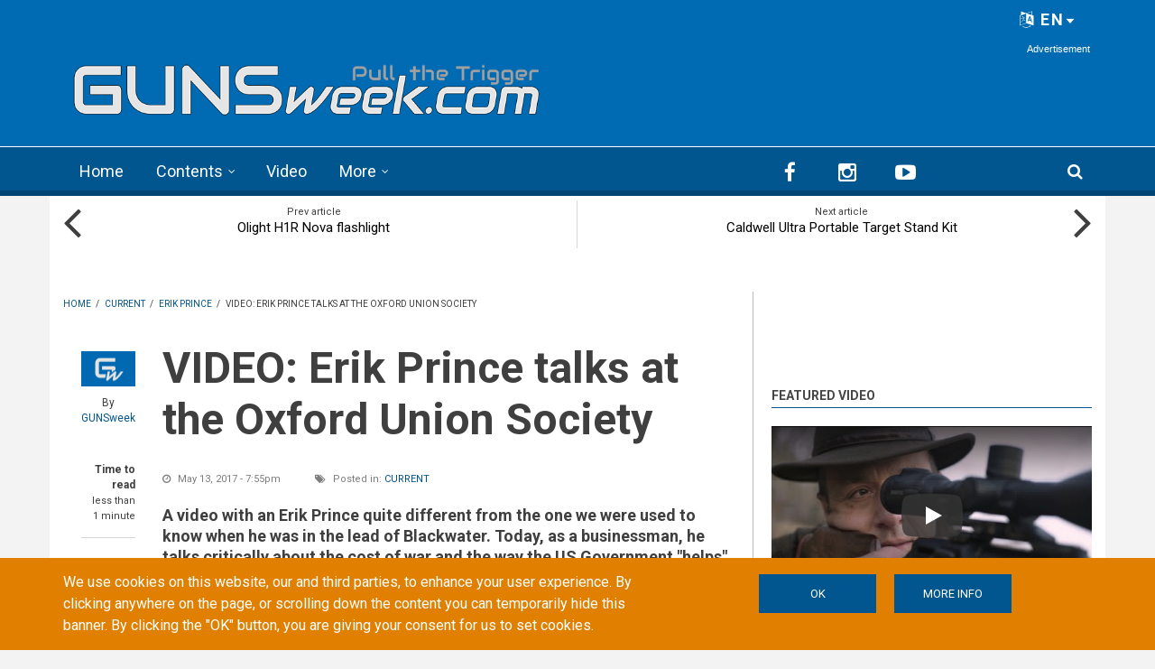

--- FILE ---
content_type: text/html; charset=utf-8
request_url: https://gunsweek.com/en/current/video/video-erik-prince-talks-oxford-union-society
body_size: 91427
content:
<!DOCTYPE html>
<html lang="en" dir="ltr" itemscope itemtype="http://schema.org/WebPage"
  xmlns:fb="https://ogp.me/ns/fb#"
  xmlns:og="https://ogp.me/ns#">
<head>
<meta charset="utf-8" />
<meta http-equiv="x-dns-prefetch-control" content="on" />
<link rel="dns-prefetch" href="//gunsweek.b-cdn.net" />
<!--[if IE 9]>
<link rel="prefetch" href="//gunsweek.b-cdn.net" />
<![endif]-->
<meta name="viewport" content="width=device-width, initial-scale=1" />
<meta name="HandheldFriendly" content="true" />
<meta name="MobileOptimized" content="width" />
<script src="https://www.google.com/recaptcha/api.js?hl=en" async="async" defer="defer"></script>
<link href="https://gunsweek.com/en/current/video/video-erik-prince-talks-oxford-union-society" rel="alternate" hreflang="en" />
<link rel="shortcut icon" href="https://gunsweek.b-cdn.net/sites/default/files/assets/icons/favicon.ico" type="image/vnd.microsoft.icon" />
<meta name="description" content="A video with an Erik Prince quite different from the one we were used to know when he was in the lead of Blackwater. Today, as a businessman, he talks critically about the cost of war and the way the US Government &quot;helps&quot; the populations hit by war" />
<link rel="apple-touch-icon" sizes="57x57" href="/apple-touch-icon-57x57.png" />
<link rel="apple-touch-icon" sizes="60x60" href="/apple-touch-icon-60x60.png" />
<link rel="apple-touch-icon" sizes="72x72" href="/apple-touch-icon-72x72.png" />
<link rel="apple-touch-icon" sizes="76x76" href="/apple-touch-icon-76x76.png" />
<link rel="apple-touch-icon" sizes="114x114" href="/apple-touch-icon-114x114.png" />
<link rel="apple-touch-icon" sizes="120x120" href="/apple-touch-icon-120x120.png" />
<link rel="apple-touch-icon" sizes="144x144" href="/apple-touch-icon-144x144.png" />
<link rel="apple-touch-icon" sizes="152x152" href="/apple-touch-icon-152x152.png" />
<link rel="apple-touch-icon" sizes="180x180" href="/apple-touch-icon-180x180.png" />
<link rel="icon" type="image/png" sizes="32x32" href="/favicon-32x32.png" />
<meta name="robots" content="follow, index" />
<link rel="icon" type="image/png" sizes="194x194" href="/favicon-194x194.png" />
<link rel="icon" type="image/png" sizes="192x192" href="/android-chrome-192x192.png" />
<link rel="icon" type="image/png" sizes="16x16" href="/favicon-16x16.png" />
<link rel="manifest" href="/manifest.json" />
<link rel="mask-icon" href="/safari-pinned-tab.svg" color="#006ab3" />
<meta name="apple-mobile-web-app-title" content="GUNSweek" />
<meta name="application-name" content="GUNSweek" />
<meta name="msapplication-TileColor" content="#006ab3" />
<meta name="msapplication-TileImage" content="/mstile-144x144.png" />
<meta name="msapplication-config" content="/browserconfig.xml" />
<meta name="theme-color" content="#006ab3" />
<meta name="generator" content="Drupal 7 (https://www.drupal.org)" />
<meta name="rights" content="GUNSweek.com" />
<link rel="image_src" href="https://gunsweek.b-cdn.net/sites/default/files/archive/contents/current/video/video-erik-prince-oxford-union-society/erik-prince.jpg" />
<link rel="canonical" href="https://gunsweek.com/en/current/video/video-erik-prince-talks-oxford-union-society" />
<link rel="shortlink" href="https://gunsweek.com/en/node/767" />
<meta property="og:site_name" content="GUNSweek.com" />
<meta property="og:type" content="article" />
<meta property="og:url" content="https://gunsweek.com/en/current/video/video-erik-prince-talks-oxford-union-society" />
<meta property="og:title" content="VIDEO: Erik Prince talks at the Oxford Union Society" />
<meta property="og:description" content="A video with an Erik Prince quite different from the one we were used to know when he was in the lead of Blackwater. Today, as a businessman, he talks critically about the cost of war and the way the US Government &quot;helps&quot; the populations hit by war" />
<meta property="og:image" content="https://gunsweek.b-cdn.net/sites/default/files/archive/contents/current/video/video-erik-prince-oxford-union-society/erik-prince.jpg" />
<meta itemprop="name" content="VIDEO: Erik Prince talks at the Oxford Union Society" />
<meta itemprop="description" content="A video with an Erik Prince quite different from the one we were used to know when he was in the lead of Blackwater. Today, as a businessman, he talks critically about the cost of war and the way the US Government &quot;helps&quot; the populations hit by war" />
<meta itemprop="image" content="https://gunsweek.b-cdn.net/sites/default/files/archive/contents/current/video/video-erik-prince-oxford-union-society/erik-prince.jpg" />
<link rel="preload" href="https://i.ytimg.com/vi/VV_skhRZ0Mw/maxresdefault.jpg" as="image" />
<title>VIDEO: Erik Prince talks at the Oxford Union Society | GUNSweek.com</title>
<link type="text/css" rel="stylesheet" href="https://gunsweek.b-cdn.net/sites/default/files/cdn/css/https/css_ZmTF2xl5HBF3P6WY5RGap-ETHTQwnmiw3nq_mPxZWrg.css" media="all" />
<link type="text/css" rel="stylesheet" href="https://gunsweek.b-cdn.net/sites/default/files/cdn/css/https/css_byDeNcpaqNvKztnJcsJs8HZ6v7u52PPcfUBW1_RwAXg.css" media="all" />
<link type="text/css" rel="stylesheet" href="https://gunsweek.b-cdn.net/sites/default/files/cdn/css/https/css_u3qglxNBVTnrqQ-dQZTR3EeTAJULTMvX508tQ_dPuD8.css" media="all" />
<link type="text/css" rel="stylesheet" href="https://netdna.bootstrapcdn.com/font-awesome/4.5.0/css/font-awesome.css" media="all" />
<link type="text/css" rel="stylesheet" href="https://gunsweek.b-cdn.net/sites/default/files/cdn/css/https/css_DoW7_59UiugWlFEzoBekrbZbPEobLhZQldQgMAocYWU.css" media="all" />
<link type="text/css" rel="stylesheet" href="https://gunsweek.b-cdn.net/sites/default/files/cdn/css/https/css_IKu2iBAEe-a8vcW6Mh52oDNwWFtz3LJXam9C1dAJktc.css" media="all" />
<link type="text/css" rel="stylesheet" href="https://gunsweek.b-cdn.net/sites/default/files/cdn/css/https/css_FP6q5jnZuOBFOOXRn1gUycmYY9K2K-7vzTlO0LU-Kxc.css" media="all" />

<!--[if (IE 9)&(!IEMobile)]>
<link type="text/css" rel="stylesheet" href="https://gunsweek.b-cdn.net/sites/default/files/cdn/css/https/css_47DEQpj8HBSa-_TImW-5JCeuQeRkm5NMpJWZG3hSuFU_ie9.css.css" media="all" />
<![endif]-->
<link type="text/css" rel="stylesheet" href="https://gunsweek.b-cdn.net/sites/default/files/cdn/css/https/css_yfCAEXuYrhKAOjEjwT05xwpqjLlyQxw7fH2lyPxrQ8M.css" media="all" />

  <!-- HTML5 element support for IE6-8 -->
  <!--[if lt IE 9]>
    <script src="//html5shiv.googlecode.com/svn/trunk/html5.js"></script>
  <![endif]-->
<script type="text/javascript" src="https://gunsweek.b-cdn.net/sites/default/files/js/js_g-6hab4qvx1Tc1epsFFszaK2LtZivPe-Q4f39PYnYoQ.js"></script>
<script type="text/javascript" src="https://www.googletagmanager.com/gtag/js?id=G-YYHG6VX47G"></script>
<script type="text/javascript">
<!--//--><![CDATA[//><!--
window.dataLayer = window.dataLayer || [];function gtag(){dataLayer.push(arguments)};gtag("js", new Date());gtag("set", "developer_id.dMDhkMT", true);gtag("config", "G-YYHG6VX47G", {"groups":"default","cookie_domain":".gunsweek.com","anonymize_ip":true});
//--><!]]>
</script>
<script type="text/javascript">
<!--//--><![CDATA[//><!--
jQuery.extend(Drupal.settings, {"basePath":"\/","pathPrefix":"en\/","setHasJsCookie":0,"ajaxPageState":{"theme":"newsplus","theme_token":"yEzwgg90puCnFPgxFrBYLaxXnQtbIs9rAlqBg0ZUTiE","jquery_version":"1.12","jquery_version_token":"DRUHn9SGaPifQ6RqlHgYPZtkRUaKYwR7qbDGZ8UObzs","js":{"misc\/jquery-extend-3.4.0.js":1,"misc\/jquery-html-prefilter-3.5.0-backport.js":1,"misc\/jquery.once.js":1,"sites\/all\/themes\/newsplus\/bootstrap\/js\/bootstrap.min.js":1,"sites\/all\/modules\/jquery_update\/js\/jquery_browser.js":1,"sites\/all\/modules\/jquery_update\/replace\/ui\/external\/jquery.cookie.js":1,"sites\/all\/modules\/jquery_update\/replace\/jquery.form\/4\/jquery.form.min.js":1,"misc\/form-single-submit.js":1,"misc\/ajax.js":1,"sites\/all\/modules\/jquery_update\/js\/jquery_update.js":1,"sites\/all\/modules\/entityreference\/js\/entityreference.js":1,"sites\/all\/modules\/custom\/gw_cookie_compliance\/js\/gw_cookie_compliance.js":1,"misc\/progress.js":1,"sites\/all\/modules\/async_js\/async_js.js":1,"sites\/all\/modules\/jquery_ajax_load\/jquery_ajax_load.js":1,"sites\/all\/libraries\/jquery-tooltip\/jquery.tooltip.js":1,"sites\/all\/modules\/taxonomy_tooltip\/taxonomy_tooltip.js":1,"sites\/all\/modules\/twitter_bootstrap_modal\/twitter_bootstrap_modal.js":1,"sites\/all\/modules\/twitter_bootstrap_modal\/twitter_bootstrap_modal_block\/twitter_bootstrap_modal_block.js":1,"sites\/all\/modules\/captcha\/captcha.js":1,"sites\/all\/modules\/google_analytics\/googleanalytics.js":1,"sites\/all\/modules\/extlink\/js\/extlink.js":1,"sites\/all\/modules\/custom\/gw_custom\/assets\/lite-youtube-embed\/lite-yt-embed.js":1,"sites\/all\/modules\/quicktabs\/js\/quicktabs.js":1,"sites\/all\/libraries\/superfish\/jquery.hoverIntent.minified.js":1,"sites\/all\/libraries\/superfish\/supposition.js":1,"sites\/all\/libraries\/superfish\/superfish.js":1,"sites\/all\/libraries\/superfish\/supersubs.js":1,"sites\/all\/modules\/superfish\/superfish.js":1,"0":1,"1":1,"2":1,"sites\/all\/themes\/newsplus\/js\/meanmenu\/jquery.meanmenu.fork.js":1,"3":1,"4":1,"5":1,"6":1,"7":1,"8":1,"sites\/all\/themes\/newsplus\/js\/viewportSize\/viewportSize.min.js":1,"9":1,"sites\/all\/themes\/newsplus\/js\/magnific-popup\/jquery.magnific-popup.min.js":1,"sites\/all\/themes\/newsplus\/js\/magnific-popup\/script.js":1,"10":1,"sites\/all\/themes\/newsplus\/js\/flexslider\/jquery.flexslider-min.js":1,"sites\/all\/modules\/jquery_update\/replace\/jquery\/1.12\/jquery.min.js":1,"misc\/drupal.js":1,"https:\/\/www.googletagmanager.com\/gtag\/js?id=G-YYHG6VX47G":1,"11":1},"css":{"modules\/system\/system.base.css":1,"modules\/system\/system.menus.css":1,"modules\/system\/system.messages.css":1,"modules\/system\/system.theme.css":1,"modules\/comment\/comment.css":1,"modules\/field\/theme\/field.css":1,"modules\/node\/node.css":1,"modules\/search\/search.css":1,"modules\/user\/user.css":1,"sites\/all\/modules\/extlink\/css\/extlink.css":1,"sites\/all\/modules\/views\/css\/views.css":1,"sites\/all\/modules\/ckeditor\/css\/ckeditor.css":1,"sites\/all\/modules\/ctools\/css\/ctools.css":1,"sites\/all\/libraries\/jquery-tooltip\/jquery.tooltip.css":1,"sites\/all\/modules\/taxonomy_tooltip\/taxonomy_tooltip.css":1,"sites\/all\/modules\/twitter_bootstrap_modal\/twitter_bootstrap_modal_block\/twitter_bootstrap_modal_block.css":1,"sites\/all\/modules\/content_type_extras\/css\/content_type_extras.css":1,"sites\/all\/modules\/custom\/gw_cookie_compliance\/css\/gw_cookie_compliance.css":1,"sites\/all\/modules\/custom\/gw_multilang\/gw_multilang.css":1,"sites\/all\/themes\/newsplus\/js\/flexslider\/flexslider.css":1,"sites\/all\/themes\/newsplus\/js\/magnific-popup\/magnific-popup.css":1,"sites\/all\/modules\/field_collection\/field_collection.theme.css":1,"sites\/all\/modules\/custom\/gw_custom\/assets\/lite-youtube-embed\/lite-yt-embed.css":1,"sites\/all\/modules\/quicktabs\/css\/quicktabs.css":1,"sites\/all\/modules\/custom\/gw_qrcode_block\/gw_qrcode_block.css":1,"https:\/\/netdna.bootstrapcdn.com\/font-awesome\/4.5.0\/css\/font-awesome.css":1,"sites\/all\/themes\/newsplus\/js\/meanmenu\/meanmenu.min.css":1,"sites\/all\/libraries\/superfish\/css\/superfish.css":1,"sites\/all\/themes\/newsplus\/bootstrap\/css\/bootstrap.min.css":1,"sites\/all\/themes\/newsplus\/css\/bootstrap-big-grid.min.css":1,"sites\/all\/themes\/newsplus\/fonts\/https\/roboto-font.css":1,"sites\/all\/themes\/newsplus\/fonts\/https\/montserrat-font.css":1,"sites\/all\/themes\/newsplus\/fonts\/https\/sourcecodepro-font.css":1,"sites\/all\/themes\/newsplus\/fonts\/https\/ptsans-font.css":1,"sites\/all\/themes\/newsplus\/css\/ie9.css":1,"sites\/all\/themes\/newsplus\/css\/style.css":1,"sites\/all\/themes\/newsplus\/css\/style-gunsweek.css":1,"sites\/all\/themes\/newsplus\/css\/local.css":1}},"jquery_ajax_load":{"trigger":".jquery_ajax_load","target":"#jquery_ajax_load_target","toggle":true,"animation":true,"base_path":"\/","module_path":"sites\/all\/modules\/jquery_ajax_load","site_name":"GUNSweek.com","TBtrigger":".twitter_bootstrap_modal","TBmodaltrigger":".bs_modal","TBmodule":"sites\/all\/modules\/twitter_bootstrap_modal","TBpath":"\/","TBname":"GUNSweek.com"},"twitter_bootstrap_modal_block":{"trigger":"#block-user-login","link_type":"btn-link"},"urlIsAjaxTrusted":{"\/en\/current\/video\/video-erik-prince-talks-oxford-union-society":true,"\/en\/system\/ajax":true,"\/en\/current\/video\/video-erik-prince-talks-oxford-union-society?destination=node\/767":true},"googleanalytics":{"account":["G-YYHG6VX47G"],"trackOutbound":1,"trackMailto":1,"trackDownload":1,"trackDownloadExtensions":"7z|aac|arc|arj|asf|asx|avi|bin|csv|doc(x|m)?|dot(x|m)?|exe|flv|gif|gz|gzip|hqx|jar|jpe?g|js|mp(2|3|4|e?g)|mov(ie)?|msi|msp|pdf|phps|png|ppt(x|m)?|pot(x|m)?|pps(x|m)?|ppam|sld(x|m)?|thmx|qtm?|ra(m|r)?|sea|sit|tar|tgz|torrent|txt|wav|wma|wmv|wpd|xls(x|m|b)?|xlt(x|m)|xlam|xml|z|zip","trackDomainMode":1},"ajax":{"edit-submit--4":{"callback":"gw_cookie_compliance_dismiss_form_submit","progress":{"type":"none"},"wrapper":"cookie-compliance","event":"mousedown","keypress":true,"prevent":"click","url":"\/en\/system\/ajax","submit":{"_triggering_element_name":"op","_triggering_element_value":"OK"}},"edit-submit--5":{"callback":"gw_cookie_compliance_dismiss_form_submit","progress":{"type":"none"},"wrapper":"cookie-compliance","event":"mousedown","keypress":true,"prevent":"click","url":"\/en\/system\/ajax","submit":{"_triggering_element_name":"op","_triggering_element_value":"OK"}}},"superfish":{"1":{"id":"1","sf":{"animation":{"opacity":"show"},"speed":"\u0027fast\u0027","autoArrows":false,"dropShadows":false,"disableHI":false},"plugins":{"supposition":true,"bgiframe":false,"supersubs":{"minWidth":"14","maxWidth":"27","extraWidth":1}}}},"extlink":{"extTarget":"_blank","extClass":"ext","extLabel":"(link is external)","extImgClass":0,"extIconPlacement":"append","extSubdomains":1,"extExclude":"(?:gunsweek\\.com)|(?:www\\.facebook\\.com\\\/sharer\\\/sharer\\.php)|(?:plus\\.google\\.com\\\/share)|(?:twitter\\.com\\\/share)|(?:www\\.youtube\\.com\\\/watch\\?v=)|(?:vimeo\\.com\\\/)","extInclude":"","extCssExclude":"","extCssExplicit":"","extAlert":0,"extAlertText":"This link will take you to an external web site.","mailtoClass":"mailto","mailtoLabel":"(link sends e-mail)","extUseFontAwesome":false},"quicktabs":{"qt_sidebar_tabs":{"name":"sidebar_tabs","tabs":[{"bid":"views_delta_mt_latest-block_1","hide_title":1},{"bid":"views_delta_mt_most_popular-block_1","hide_title":1},{"bid":"views_delta_archive-block_1","hide_title":1}],"urlIsAjaxTrusted":{"\/en\/current\/video\/video-erik-prince-talks-oxford-union-society":true}}},"async_js":{"javascript":{"\/\/das.digitoolmedia.com\/main\/www\/delivery\/asyncjs.php":{"data":"\/\/das.digitoolmedia.com\/main\/www\/delivery\/asyncjs.php","callbacks":[],"fade":[],"container":null,"dependencies":[],"dependents":[],"queued":false,"loaded":false}},"timeout":1000,"finalCallback":""}});
//--><!]]>
</script>
<script defer data-domain="gunsweek.com" src="https://plausible.digitoolmedia.com/js/script.outbound-links.file-downloads.tagged-events.hash.js"></script>
<script>
  window.plausible = window.plausible || function() {
    (window.plausible.q = window.plausible.q || []).push(arguments)
  }
  setTimeout("plausible('Adjusted Bounce Rate', { props: { duration: '10' } });", 10000);
</script>
</head>
<body class="html not-front not-logged-in one-sidebar sidebar-second page-node page-node- page-node-767 node-type-gw-free-stack gw-popup-enabled i18n-en sff-32 slff-32 hff-5 pff-5 wide-sidebar" >
  <div id="skip-link">
    <a href="#main-content" class="element-invisible element-focusable">Skip to main content</a>
  </div>
    <div class="region region-page-top">
    <div id="cookie-compliance" class="cookie-compliance clearfix">
  <div class="container">
    <div class="row cookie-compliance__inner">
      <div class="col-md-7 col-sm-8 cookie-compliance__text">
              <p>We use cookies on this website, our and third parties, to enhance your user experience.&nbsp;By clicking anywhere on the page, or scrolling down the content you can temporarily hide this banner. By clicking the &quot;OK&quot; button, you are giving your consent for us to set cookies.</p>            </div>
      <div class="col-md-5 col-sm-4 cookie-compliance__btn">
                  <form action="/en/current/video/video-erik-prince-talks-oxford-union-society" method="post" id="gw-cookie-compliance-dismiss-form" accept-charset="UTF-8"><div><input class="cookie-compliance__button form-submit" type="submit" id="edit-submit--4" name="op" value="OK" /><input type="hidden" name="form_build_id" value="form-osu7MtCuro8LBLy5kLKqjvbtnHVb2V8OXYK8avSyH20" />
<input type="hidden" name="form_id" value="gw_cookie_compliance_dismiss_form" />
</div></form>                <a class="button" href="/cookie-policy" target="_blank">More info</a>
      </div>
    </div>
  </div>
</div>

<noscript>
  <div class="cookie-compliance clearfix">
    <div class="container">
      <div class="row cookie-compliance__inner">
        <div class="col-md-7 col-sm-8 cookie-compliance__text">
                  <p>We use cookies on this website, our and third parties, to enhance your user experience.&nbsp;By clicking anywhere on the page, or scrolling down the content you can temporarily hide this banner. By clicking the &quot;OK&quot; button, you are giving your consent for us to set cookies.</p>                  <p>
            You must enable JavaScript to remove this banner.          </p>
        </div>
        <div class="col-md-5 col-sm-4 cookie-compliance__btn">
                      <form action="/en/current/video/video-erik-prince-talks-oxford-union-society" method="post" id="gw-cookie-compliance-dismiss-form--2" accept-charset="UTF-8"><div><input class="cookie-compliance__button form-submit" type="submit" id="edit-submit--5" name="op" value="OK" /><input type="hidden" name="form_build_id" value="form-7Z-YY5sz9OWtTl7vN_gAsTl9TTTBNi3lHwBm9Iyv90o" />
<input type="hidden" name="form_id" value="gw_cookie_compliance_dismiss_form" />
</div></form>                    <a class="button" href="/cookie-policy" target="_blank">More info</a>
        </div>
      </div>
    </div>
  </div>
</noscript>
  </div>
  

<div id="publisher" itemprop="publisher" itemscope itemtype="http://schema.org/Organization">
  <meta itemprop="name" content="GUNSweek.com" />
  <div itemprop="logo" itemscope itemtype="http://schema.org/ImageObject">
    <link itemprop="url" href="/sites/default/files/assets/img/gunsweek-logo-blue-460x60.png" />
  </div>
</div>

<div id="toTop"><i class="fa fa-play-circle fa-rotate-270"></i></div>

<!-- #pre-header -->
<div id="pre-header" class="clearfix">
    <div class="container">

        <!-- #pre-header-inside -->
        <div id="pre-header-inside" class="clearfix">
            <div class="row">

                

                                <div class="col-md-12">
                    <!-- #pre-header-right -->
                    <div id="pre-header-right" class="clearfix">
                        <div class="pre-header-area">
                              <div class="region region-pre-header-right">
    <div id="block-gw-multilang-gw-multilang" class="block block-gw-multilang clearfix">

    
  <div class="content">
    <div class="dropdown" id="language-menu"><h3 class="element-invisible">Language menu</h3>
<button class="btn-lg btn-default dropdown-toggle pull-right" type="button" id="language-menu-btn" data-toggle="dropdown" aria-haspopup="true" aria-expanded="true"><i class="fa fa-language" aria-hidden="true"></i> EN<svg xmlns="http://www.w3.org/2000/svg" class="gw-caret-down" fill="#fff" stroke-linejoin="round" viewBox="0 -2 16 16"> <path d="M7.247 11.14 2.451 5.658C1.885 5.013 2.345 4 3.204 4h9.592a1 1 0 0 1 .753 1.659l-4.796 5.48a1 1 0 0 1-1.506 0z"/> </svg></button>
<ul class="dropdown-menu dropdown-menu-right" aria-labelledby="language-menu-btn"><li class="en"><a href="/en/latest-contents" class="text-right current" title="Watch the latest contents in English." xml:lang="en" hreflang="en">English</a></li>
<li class="fr"><a href="/fr/derniers-contenus" class="text-right" title="Regardez les derniers contenus en Français." xml:lang="fr" hreflang="fr">Français</a></li>
<li class="de"><a href="/de/neueste-inhalte" class="text-right" title="Sehen Sie sich die neuesten Inhalte in Deutsch an." xml:lang="de" hreflang="de">Deutsch</a></li>
<li class="it"><a href="/it/ultimi-contenuti" class="text-right" title="Guarda gli ultimi contenuti in Italiano." xml:lang="it" hreflang="it">Italiano</a></li>
<li class="es"><a href="/es/ultimos-contenidos" class="text-right" title="Mira los últimos contenidos en Español." xml:lang="es" hreflang="es">Español</a></li>
</ul>
</div>  </div>
</div>
  </div>
                        </div>
                    </div>
                    <!-- EOF:#pre-header-right -->
                </div>
                
            </div>
        </div>
        <!-- EOF: #pre-header-inside -->

    </div>
</div>
<!-- EOF: #pre-header -->

<!-- #header-top -->
<header id="header-top" role="banner" class="clearfix">
    <div class="container">

        <!-- #header-top-inside -->
        <div id="header-top-inside" class="clearfix">
            <div class="row">

                <div class="col-md-6">
                    <!-- #header-top-left -->
                    <div id="header-top-left" class="clearfix">
                        <div class="header-top-area">

                            <div id="logo-and-site-name-wrapper" class="clearfix">
                                                                <div id="logo">
                                <a href="/en" title="Home" rel="home"> <img src="https://gunsweek.b-cdn.net/sites/default/files/assets/img/gunsweek-logo-800x120.png" width="800" height="120" alt="Home" /> </a>
                                </div>
                                                            </div>

                            
                        </div>
                    </div>
                    <!-- EOF:#header-top-left -->
                </div>


                                <div class="col-md-6">
                    <!-- #header-top-right -->
                    <div id="header-top-right" class="clearfix">
                        <div class="header-top-area">
                              <div class="region region-header-top-right">
    <div id="block-block-10" class="block block-block clearfix">

    
  <div class="content">
    <div id="zoneid-9" class="b728x">
  <ins data-revive-zoneid="9" data-revive-target="_blank" data-revive-block="1" data-revive-blockcampaign="1" data-revive-id="41f22d4db9de4670b5305d1427d3772d"></ins>
</div>  </div>
</div>
  </div>
                        </div>
                    </div>
                    <!-- EOF:#header-top-right -->
                </div>
                
            </div>
        </div>
        <!-- EOF: #header-top-inside -->

    </div>
</header>
<!-- EOF: #header-top -->

<!-- #header -->
<header id="header">

        <div id="navigation-site-name">
      <a href="/en" title="Home"> <img src="/sites/default/files/assets/img/gunsweek-icon-48x48.png" alt="GUNSweek.com" /> </a>
    </div>
    
    <div class="container">

        <!-- #header-inside -->
        <div id="header-inside" class="clearfix">
            <div class="row">
                <div class="header-area">

                    <div class="col-md-8">
                        <!-- #header-inside-left -->
                        <div id="header-inside-left" class="clearfix">
                            <!-- #main-navigation -->
                            <div id="main-navigation" class="clearfix">
                                <nav role="navigation">
                                                                          <div class="region region-navigation">
    <div id="block-superfish-1" class="block block-superfish clearfix">

    
  <div class="content">
    <ul id="superfish-1" class="menu sf-menu sf-main-menu sf-horizontal sf-style-none sf-total-items-4 sf-parent-items-2 sf-single-items-2"><li id="menu-407-1" class="first odd sf-item-1 sf-depth-1 sf-no-children"><a href="/en" title="" class="sf-depth-1">Home</a></li><li id="menu-485-1" class="middle even sf-item-2 sf-depth-1 sf-total-children-7 sf-parent-children-0 sf-single-children-7 menuparent"><a href="/en/latest-contents" title="" class="sf-depth-1 menuparent">Contents</a><ul><li id="menu-486-1" class="first odd sf-item-1 sf-depth-2 sf-no-children"><a href="/en/pistols" title="" class="sf-depth-2">Pistols</a></li><li id="menu-405-1" class="middle even sf-item-2 sf-depth-2 sf-no-children"><a href="/en/rifles" title="" class="sf-depth-2">Rifles</a></li><li id="menu-406-1" class="middle odd sf-item-3 sf-depth-2 sf-no-children"><a href="/en/shotguns" title="" class="sf-depth-2">Shotguns</a></li><li id="menu-2441-1" class="middle even sf-item-4 sf-depth-2 sf-no-children"><a href="/en/ammunition" title="" class="sf-depth-2">Ammunition</a></li><li id="menu-1821-1" class="middle odd sf-item-5 sf-depth-2 sf-no-children"><a href="/en/optics" title="" class="sf-depth-2">Optics</a></li><li id="menu-1815-1" class="middle even sf-item-6 sf-depth-2 sf-no-children"><a href="/en/accessories" title="" class="sf-depth-2">Accessories</a></li><li id="menu-1820-1" class="last odd sf-item-7 sf-depth-2 sf-no-children"><a href="/en/knives" title="" class="sf-depth-2">Knives</a></li></ul></li><li id="menu-218-1" class="middle odd sf-item-3 sf-depth-1 sf-no-children"><a href="/en/latest-video" title="" class="sf-depth-1">Video</a></li><li id="menu-408-1" class="last even sf-item-4 sf-depth-1 sf-total-children-6 sf-parent-children-0 sf-single-children-6 menuparent"><span title="" class="sf-depth-1 menuparent nolink" tabindex="0">More</span><ul><li id="menu-1823-1" class="first odd sf-item-1 sf-depth-2 sf-no-children"><a href="/en/technics" title="" class="sf-depth-2">Technics</a></li><li id="menu-1822-1" class="middle even sf-item-2 sf-depth-2 sf-no-children"><a href="/en/tags/personal-defense" title="" class="sf-depth-2">Personal Defense</a></li><li id="menu-1818-1" class="middle odd sf-item-3 sf-depth-2 sf-no-children"><a href="/en/tags/hunting" title="" class="sf-depth-2">Hunting</a></li><li id="menu-1819-1" class="middle even sf-item-4 sf-depth-2 sf-no-children"><a href="/en/gun-industry" title="" class="sf-depth-2">Industry</a></li><li id="menu-1816-1" class="middle odd sf-item-5 sf-depth-2 sf-no-children"><a href="/en/culture" title="" class="sf-depth-2">Culture</a></li><li id="menu-1817-1" class="last even sf-item-6 sf-depth-2 sf-no-children"><a href="/en/events" title="" class="sf-depth-2">Events</a></li></ul></li></ul>  </div>
</div>
  </div>
                                                                    </nav>
                            </div>
                            <!-- EOF: #main-navigation -->
                        </div>
                        <!-- EOF:#header-inside-left -->
                    </div>

                                        <div class="col-md-4">
                        <!-- #header-inside-right -->
                        <div id="header-inside-right" class="clearfix">
                          <div class="region region-header">
    <div id="block-block-8" class="block block-block clearfix">

    
  <div class="content">
    
<div class="navigation-social-bookmarks">
  <ul class="social-bookmarks" itemscope itemtype="http://schema.org/Organization">
    <meta itemprop="name" content="GUNSweek.com" />
    <li>
      <a itemprop="sameAs" href="https://www.facebook.com/GUNSweek/" target="_blank"><i class="fa fa-facebook"></i></a>
    </li>
    <li>
      <a itemprop="sameAs" href="http://instagram.com/gunsweek.news" target="_blank"><i class="fa fa-instagram"></i></a>
    </li>
    <li>
      <a itemprop="sameAs" href="https://www.youtube.com/gunsweek" target="_blank"><i class="fa fa-youtube-play"></i></a>
    </li>
  </ul>
    <div class="dropdown search-bar block-search">
    <a data-toggle="dropdown" href="#" class="trigger"></a>
    <ul class="dropdown-menu" role="menu" aria-labelledby="dLabel">
      <li><form action="/en/current/video/video-erik-prince-talks-oxford-union-society" method="post" id="search-block-form" accept-charset="UTF-8"><div><div class="container-inline">
      <h2 class="element-invisible">Search form</h2>
    <div class="form-item form-type-textfield form-item-search-block-form">
 <input onblur="if (this.value == &#039;&#039;) {this.value = &#039;Enter terms then hit Search...&#039;;}" onfocus="if (this.value == &#039;Enter terms then hit Search...&#039;) {this.value = &#039;&#039;;}" type="text" id="edit-search-block-form--2" name="search_block_form" value="Enter terms then hit Search..." size="15" maxlength="128" class="form-text" />
</div>
<div class="form-actions form-wrapper" id="edit-actions"><input value="" type="submit" id="edit-submit" name="op" class="form-submit" /></div><input type="hidden" name="form_build_id" value="form-YoLk8tWS8StN6caPuBnlK0dfMp-A1UqRMMcv2sC4OM0" />
<input type="hidden" name="form_id" value="search_block_form" />
</div>
</div></form></li>
    </ul>
  </div>
  </div>  </div>
</div>
  </div>
                        </div>
                        <!-- EOF:#header-inside-right -->
                    </div>
                    
                </div>
            </div>
        </div>
        <!-- EOF: #header-inside -->

    </div>
</header>
<!-- EOF: #header -->

<!-- #page-intro -->
<div id="page-intro" class="clearfix">

    <div class="container">
        <div class="row">

            <!-- #page-intro-inside -->
            <div id="page-intro-inside" class="clearfix">
                  <div class="region region-page-intro">
    <div id="block-views-mt-node-navigation-block" class="block block-views clearfix">

    
  <div class="content">
    <div class="view view-mt-node-navigation view-id-mt_node_navigation view-display-id-block view-dom-id-5f9e6e483e9422c7e32903eb40cdab14">
        
  
  
      <div class="view-content">
      <div class="node-navigation clearfix">
  <div class="col-xs-6 hidden-xs hidden-sm">
      <div class="prev-node">
      <div class="text">Prev article</div>
        
  <div>        <span><a href="/en/accessories/articles/olight-h1r-nova-flashlight">Olight H1R Nova flashlight</a></span>  </div>    </div>
    <i class="fa fa-angle-left"></i>
    </div>
  <div class="col-xs-6 hidden-xs hidden-sm">
      <div class="next-node">
      <div class="text">Next article</div>
        
  <div>        <span><a href="/en/accessories/news/caldwell-ultra-portable-target-stand-kit">Caldwell Ultra Portable Target Stand Kit</a></span>  </div>    </div>
    <i class="fa fa-angle-right"></i>
    </div>
</div>    </div>
  
  
  
  
  
  
</div>  </div>
</div>
  </div>
            </div>
            <!-- EOF: #page-intro-inside -->

        </div>
    </div>

</div>
<!-- EOF: #page-intro -->

<!-- #page -->
<div id="page" class="clearfix">

    <div class="container">

        <!-- #page-inside -->
        <div id="page-inside">

            <!-- #messages-console -->
                        <!-- EOF: #messages-console -->

            
            <!-- #main-content -->
            <div id="main-content">

                <div class="row">

                    
                    <section class="col-md-8 col-xlg-9">

                                                <!-- #breadcrumb -->
                        <div id="breadcrumb" class="clearfix" itemprop="breadcrumb" itemscope itemtype="http://schema.org/BreadcrumbList">
                            <!-- #breadcrumb-inside -->
                            <div id="breadcrumb-inside" class="clearfix">
                            <div><span itemprop="itemListElement" itemscope itemtype="http://schema.org/ListItem"><a href="/en" itemprop="item" itemtype="http://schema.org/Thing"><span itemprop="name">Home</span></a><meta itemprop="position" content="1" /></span> <span class="breadcrumb-separator">/ </span><span itemprop="itemListElement" itemscope itemtype="http://schema.org/ListItem"><a href="/en/tags/current" itemprop="item" itemtype="http://schema.org/Thing"><span itemprop="name">Current</span></a><meta itemprop="position" content="2" /></span> <span class="breadcrumb-separator">/ </span><span itemprop="itemListElement" itemscope itemtype="http://schema.org/ListItem"><a href="/en/tags/erik-prince" itemprop="item" itemtype="http://schema.org/Thing"><span itemprop="name">Erik Prince</span></a><meta itemprop="position" content="3" /></span> <span class="breadcrumb-separator">/ </span><span itemprop="itemListElement" itemscope itemtype="http://schema.org/ListItem"><span itemprop="name">VIDEO: Erik Prince talks at the Oxford Union Society</span><meta itemprop="position" content="4" /></span></div>                            </div>
                            <!-- EOF: #breadcrumb-inside -->
                        </div>
                        <!-- EOF: #breadcrumb -->
                        
                        
                        
                        
                        <!-- #main -->
                        <div id="main" class="clearfix">

                                                        <h1 class="title" id="page-title">VIDEO: Erik Prince talks at the Oxford Union Society</h1>                            
                            <!-- #tabs -->
                                                            <div class="tabs">
                                                                </div>
                                                        <!-- EOF: #tabs -->

                            
                            <!-- #action links -->
                                                        <!-- EOF: #action links -->

                                                          <div class="region region-content">
    <div id="block-system-main" class="block block-system clearfix">

    
  <div class="content">
    <article id="node-767" class="node node-gw-free-stack node-promoted clearfix" itemscope="" itemtype="http://schema.org/Article" itemref="publisher">

  <link itemprop="mainEntityOfPage" href="/en/current/video/video-erik-prince-talks-oxford-union-society" />
    <div itemprop="image" itemscope itemtype="http://schema.org/ImageObject">
    <link itemprop="url" href="https://gunsweek.b-cdn.net/sites/default/files/archive/contents/current/video/video-erik-prince-oxford-union-society/erik-prince.jpg" />
        <meta itemprop="width" content="1440" />
    <meta itemprop="height" content="720" />
  </div>
  
  
  <!-- node-content-wrapper -->
  <div class="node-content-wrapper clearfix">

        <!-- node-side -->
    <div class="node-side">

            <div class="user-info">
          <div class="user-picture">
    <a href="/en/publisher/gunsweek" title="View user profile."><img src="https://gunsweek.b-cdn.net/sites/default/files/styles/medium/public/pictures/picture-56-1453061084.png?itok=Fzd_AllI" width="480" height="319" alt="GUNSweek&#039;s picture" title="GUNSweek&#039;s picture" /></a>  </div>
        By  <span itemprop="author"><a href="/en/publisher/gunsweek" title="View user profile." class="username">GUNSweek</a></span>
      </div>
      
            <!-- reading-time -->
      <div class="reading-time">
        <div>Time to read</div>

        <span>less than<br> 1 minute</span>
      </div>
      <!-- EOF: reading-time -->
      
            <!-- #affix -->
      <div id="affix">

                <!-- share-links -->
        <div class="share-links">
          Share                    <ul>
            <li><a href="https://www.facebook.com/sharer/sharer.php?u=https%3A%2F%2Fgunsweek.com%2Fen%2Fcurrent%2Fvideo%2Fvideo-erik-prince-talks-oxford-union-society&t=VIDEO%3A+Erik+Prince+talks+at+the+Oxford+Union+Society" onclick="window.open(this.href, 'facebook-share','width=580,height=296');return false;"><span><i class="fa fa-facebook"></i></span></a></li>
          </ul>
        </div>
        <!-- EOF:share-links -->
        
                <!-- submitted-info -->
        <div class="submitted-info">
                    <img src="https://gunsweek.b-cdn.net/sites/default/files/assets/loader.gif" class="loader" />
          <div class="print">
            <i class="fa fa-print"></i> <a href="#" class="print-button">  Print</a>
          </div>
                              <div class="font-resize">
            <a href="#" id="decfont">a-</a>
            <a href="#" id="incfont">a+</a>
          </div>
                              <div class="submitted-info-item">
            Published <span>8 years ago</span>          </div>
          <div class="submitted-info-item">
            Last updated <span>8 years ago</span>          </div>
                  </div>
        <!--EOF: submitted-info -->
        
                <!-- post-progress -->
        <div class="post-progress">
          Read so far          <span class="post-progress-value"></span>
          <div class="post-progressbar"></div>
        </div>
        <!-- EOF: post-progress -->
        
      </div>
      <!-- EOF:#affix -->
      
    </div>
    <!-- EOF:node-side -->
    
    <!-- node-content -->
    <div id="printArea" class="node-content clearfix  ">
      <header>
                          <h1 class="title" itemprop="headline">VIDEO: Erik Prince talks at the Oxford Union Society</h1>
                
                  <div class="node-info">
                        <div class="node-info-item"><i class="fa fa-clock-o"></i> <time itemprop="datePublished" datetime="2017-05-13T19:55:26+02:00">May 13, 2017 - 7:55pm</time></div>
            <meta itemprop="dateModified" content="2017-08-31T18:34:32+02:00" />
                                    <div class="node-info-item"><i class="fa fa-tags"></i> Posted in: <div class="field field-name-field-gw-content-area field-type-entityreference field-label-hidden"><div class="field-items"><div class="field-item even" itemprop="articleSection"><a href="/en/tags/current">Current</a></div></div></div></div>
                                  </div>
        
              </header>

      <div class="content clearfix">
        <div class="field field-name-field-long-text field-type-text-long field-label-hidden gw-summary"><div class="field-items"><div class="field-item even" itemprop="description"><p>A video with an Erik Prince quite different from the one we were used to know when he was in the lead of Blackwater. Today, as a businessman, he talks critically about the cost of war and the way the US Government "helps" the populations hit by war</p>
</div></div></div>&#13;
<div class="paragraphs-items paragraphs-items-field-gw-content-unit paragraphs-items-field-gw-content-unit-full paragraphs-items-full">&#13;
  <div class="field field-name-field-gw-content-unit field-type-paragraphs field-label-hidden"><div class="field-items"><div class="field-item even">&#13;
  <div class="row entity entity-paragraphs-item paragraphs-item-vv-unit">&#13;
    &#13;
    &#13;
    <div class="content col-sm-12">&#13;
      <div class="video-youtube "><div class="video-wrapper widescreen"><lite-youtube videoid="VV_skhRZ0Mw" params="enablejsapi=1&amp;rel=0" style="background-image: url(https://i.ytimg.com/vi/VV_skhRZ0Mw/maxresdefault.jpg);"></lite-youtube></div></div>&#13;
              <div class="media-caption">&#13;
          <p><a class="youtube-popup" href="//www.youtube.com/watch?v=VV_skhRZ0Mw"><i class="fa fa-youtube-square" aria-hidden="true"></i></a></p>        </div>&#13;
          </div>&#13;
&#13;
    &#13;
  </div>&#13;
</div><div class="field-item odd">&#13;
<div class="row entity entity-paragraphs-item paragraphs-item-pt-unit">&#13;
  <div class="content">&#13;
    &#13;
        <div class="col-xs-12 col-sm-6 col-md-6">&#13;
      <img class="image-content image-popup" src="https://gunsweek.b-cdn.net/sites/default/files/styles/content_sm/public/archive/contents/current/video/video-erik-prince-oxford-union-society/erik-prince_5.JPG?itok=slu3QELy" width="610" height="343" alt="Erik Prince, CEO of Frontier Resource Group" title="VIDEO: Erik Prince talks at the Oxford Union Society" />&#13;
            <div class="media-caption">&#13;
        <p>Erik Prince, CEO of Frontier Resource Group</p>      </div>&#13;
          </div>&#13;
    &#13;
    <div class="field field-name-field-unit-text field-type-text-long field-label-hidden gw-unit-text"><div class="field-items"><div class="field-item even"><p>Erik Prince is an American businessman and former U.S. Navy SEAL officer best known for founding the government services and security company Blackwater USA, now known as Academi.</p>
<p>He served as its CEO until 2009 and later as chairman, until Blackwater Worldwide was sold in 2010 to a group of investors.</p>
<p>Prince currently heads the private equity firm <a href="http://www.frontierresourcegroup.com/?utm_source=gunsweek&amp;utm_medium=textlink&amp;utm_campaign=Frontier+Resource+Group&amp;utm_content=767a&amp;utm_term=Erik+Prince" target="_blank" rel="nofollow">Frontier Resource Group</a> and is chairman of Hong Kong-listed Frontier Services Group Ltd. He lives in both Middleburg, Virginia and Abu Dhabi, United Arab Emirates.</p>
<p>This video is from a presentation that Erik Prince had days ago at the <a href="https://www.oxford-union.org/?utm_source=gunsweek&amp;utm_medium=textlink&amp;utm_campaign=Oxford+Union+Society&amp;utm_content=767b&amp;utm_term=Erik+Prince" target="_blank" rel="nofollow">Oxford Union Society</a>, a quite important debating society in Oxford with an unparalleled reputation for bringing international guests and speakers to Oxford.</p>
<p>Since 1823, the Union has been promoting debate and discussion not just in Oxford University, but across the globe.</p>
</div></div></div> &#13;
  </div>&#13;
</div>&#13;
</div><div class="field-item even">&#13;
</div></div></div></div>&#13;
<div class="field-collection-container clearfix"><div class="field field-name-field-tags field-type-field-collection field-label-above"><div class="field-label">Tags: </div><div class="field-items"><div class="field-item even"><div class="field-collection-view clearfix view-mode-full field-collection-view-final"><div>&#13;
  <div class="content">&#13;
    <div class="field field-name-field-tag-main field-type-entityreference field-label-hidden"><div class="field-items"><div class="field-item even" itemprop="keywords"><a href="/en/tags/erik-prince">Erik Prince</a></div></div></div><div class="field field-name-field-tag-more field-type-entityreference field-label-hidden"><div class="field-items"><div class="field-item even" itemprop="keywords"><a href="/en/tags/current">Current</a></div><div class="field-item odd" itemprop="keywords"><a href="/en/tags/news">News</a></div><div class="field-item even" itemprop="keywords"><a href="/en/tags/security">Security</a></div><div class="field-item odd" itemprop="keywords"><a href="/en/tags/video">Video</a></div><div class="field-item even" itemprop="keywords"><a href="/en/tags/war">War</a></div></div></div>  </div>&#13;
</div>&#13;
</div></div></div></div></div>      </div>

      
          </div>
    <!-- EOF:node-content -->

  </div>
  <!-- EOF: node-content-wrapper -->

</article>  </div>
</div>
<div id="block-block-20" class="block block-block clearfix">

    
  <div class="content">
    <div id="zoneid-10" class="b728x">
  <ins data-revive-zoneid="10" data-revive-target="_blank" data-revive-block="1" data-revive-blockcampaign="1" data-revive-id="41f22d4db9de4670b5305d1427d3772d"></ins>
</div>  </div>
</div>
  </div>
                                                        
                        </div>
                        <!-- EOF:#main -->

                    </section>

                                        <aside class="col-md-4 col-xlg-3">
                        <!--#sidebar-->
                        <section id="sidebar-second" class="sidebar clearfix">
                          <div class="region region-sidebar-second">
    <div id="block-block-22" class="block block-block clearfix">

    
  <div class="content">
    <div id="zoneid-14" class="b300x">
  <ins data-revive-zoneid="14" data-revive-target="_blank" data-revive-block="1" data-revive-blockcampaign="1" data-revive-id="41f22d4db9de4670b5305d1427d3772d"></ins>
</div>  </div>
</div>
<div id="block-block-12" class="block block-block clearfix">

    
  <div class="content">
    <div id="zoneid-1" class="b300x">
  <ins data-revive-zoneid="1" data-revive-target="_blank" data-revive-block="1" data-revive-blockcampaign="1" data-revive-id="41f22d4db9de4670b5305d1427d3772d"></ins>
</div>  </div>
</div>
<div id="block-gw-videoblock-videoblock" class="block block-gw-videoblock clearfix">

    <h2 class="title">Featured Video</h2>
  
  <div class="content">
    <div class="video-youtube"><div class="video-wrapper widescreen"><lite-youtube videoid="xVB7ElfnzKE" params="enablejsapi=1&rel=0"></lite-youtube></div></div>  </div>

</div>
<div id="block-block-13" class="block block-block clearfix">

    
  <div class="content">
    <div id="zoneid-2" class="b300x">
  <ins data-revive-zoneid="2" data-revive-target="_blank" data-revive-block="1" data-revive-blockcampaign="1" data-revive-id="41f22d4db9de4670b5305d1427d3772d"></ins>
</div>  </div>
</div>
<div id="block-quicktabs-sidebar-tabs" class="block block-quicktabs clearfix">

    
  <div class="content">
    <div  id="quicktabs-sidebar_tabs" class="quicktabs-wrapper quicktabs-style-nostyle"><div class="item-list"><ul class="quicktabs-tabs quicktabs-style-nostyle"><li class="active first"><a href="/en/current/video/video-erik-prince-talks-oxford-union-society?qt-sidebar_tabs=0#qt-sidebar_tabs" id="quicktabs-tab-sidebar_tabs-0" class="quicktabs-tab quicktabs-tab-block quicktabs-tab-block-views-delta-mt-latest-block-1 active">Latest</a></li>
<li><a href="/en/current/video/video-erik-prince-talks-oxford-union-society?qt-sidebar_tabs=1#qt-sidebar_tabs" id="quicktabs-tab-sidebar_tabs-1" class="quicktabs-tab quicktabs-tab-block quicktabs-tab-block-views-delta-mt-most-popular-block-1 active">Popular</a></li>
<li class="last"><a href="/en/current/video/video-erik-prince-talks-oxford-union-society?qt-sidebar_tabs=2#qt-sidebar_tabs" id="quicktabs-tab-sidebar_tabs-2" class="quicktabs-tab quicktabs-tab-block quicktabs-tab-block-views-delta-archive-block-1 active">Archive</a></li>
</ul></div><div id="quicktabs-container-sidebar_tabs" class="quicktabs_main quicktabs-style-nostyle"><div  id="quicktabs-tabpage-sidebar_tabs-0" class="quicktabs-tabpage "><div id="block-views-mt-latest-block-1" class="block block-views clearfix">

    
  <div class="content">
    <div class="view view-mt-latest view-id-mt_latest view-display-id-block_1 view-latest-objects view-dom-id-edaa12ac5894bdd1b24dbec4305f90c0">
        
  
  
      <div class="view-content">
        <div class="views-row views-row-1 views-row-odd views-row-first clearfix">
      
  <div>        <div><div class="with-image">
<div class="views-field-field-image">
<a class="overlayed" href="/en/events/news/changes-coming-iwa-outdoorclassics-2027"><img src="https://gunsweek.b-cdn.net/sites/default/files/styles/mt_thumbnails/public/archive/contents/events/news/iwa-outdoorclassics-new-2027/IWA-News-2027-2.jpg?itok=O70ekzvU" width="230" height="153" alt="Changes coming to IWA OutdoorClassics 2027!" title="Changes coming to IWA OutdoorClassics 2027!" />
<span class="overlay"><i class="fa fa-link"></i></span>
</a>
</div>
<div class="views-field-title">
<a href="/en/events/news/changes-coming-iwa-outdoorclassics-2027">Changes coming to IWA OutdoorClassics 2027!</a>
</div>
<div class="views-field-created">
Jan 8, 2026 - 3:28pm
</div>
</div></div>  </div>  </div>
  <div class="views-row views-row-2 views-row-even clearfix">
      
  <div>        <div><div class="with-image">
<div class="views-field-field-image">
<a class="overlayed" href="/en/pistols/news/chiappa-firearms-rhino-44-magnum-nebula"><img src="https://gunsweek.b-cdn.net/sites/default/files/styles/mt_thumbnails/public/archive/contents/pistols/news/chiappa-firearms-rhino-44-magnum-nebula/Rhino_44_Magnum_-_Nebula_2.jpg?itok=p7T2k1K0" width="230" height="153" alt="Chiappa Firearms Rhino 44 Magnum Nebula" title="Chiappa Firearms Rhino 44 Magnum Nebula" />
<span class="overlay"><i class="fa fa-link"></i></span>
</a>
</div>
<div class="views-field-title">
<a href="/en/pistols/news/chiappa-firearms-rhino-44-magnum-nebula">Chiappa Firearms Rhino 44 Magnum Nebula</a>
</div>
<div class="views-field-created">
Jan 3, 2026 - 9:18am
</div>
</div></div>  </div>  </div>
  <div class="views-row views-row-3 views-row-odd clearfix">
      
  <div>        <div><div class="with-image">
<div class="views-field-field-image">
<a class="overlayed" href="/en/shotguns/news/ruger-red-label-iii-great-over-and-under-shotgun-returns"><img src="https://gunsweek.b-cdn.net/sites/default/files/styles/mt_thumbnails/public/archive/contents/shotguns/news/ruger-red-label-3-over-under-shotgun/Ruger-RedLabel-III-1.jpg?itok=75ceiLIg" width="230" height="153" alt="Ruger Red Label III: a great over-and-under shotgun returns" title="Ruger Red Label III: a great over-and-under shotgun returns" />
<span class="overlay"><i class="fa fa-link"></i></span>
</a>
</div>
<div class="views-field-title">
<a href="/en/shotguns/news/ruger-red-label-iii-great-over-and-under-shotgun-returns">Ruger Red Label III: a great over-and-under shotgun returns</a>
</div>
<div class="views-field-created">
Jan 2, 2026 - 4:39pm
</div>
</div></div>  </div>  </div>
  <div class="views-row views-row-4 views-row-even views-row-last clearfix">
      
  <div>        <div><div class="with-image">
<div class="views-field-field-image">
<a class="overlayed" href="/en/accessories/articles/wuben-t4-portable-tactical-flashlight"><img src="https://gunsweek.b-cdn.net/sites/default/files/styles/mt_thumbnails/public/archive/contents/accessories/articles/wuben-t4-portable-tactical-flashlight/Wuben_T4_Portable_Tactical_Flashlight_16.jpg?itok=lemGOHJ3" width="230" height="153" alt="Wuben T4 Portable Tactical Flashlight" title="Wuben T4 Portable Tactical Flashlight" />
<span class="overlay"><i class="fa fa-link"></i></span>
</a>
</div>
<div class="views-field-title">
<a href="/en/accessories/articles/wuben-t4-portable-tactical-flashlight">Wuben T4 Portable Tactical Flashlight</a>
</div>
<div class="views-field-created">
Dec 28, 2025 - 3:23pm
</div>
</div></div>  </div>  </div>
    </div>
  
  
  
      
<div class="more-link">
  <a href="/en/latest-contents">
    More  </a>
</div>
  
  
  
</div>  </div>
</div>
</div><div  id="quicktabs-tabpage-sidebar_tabs-1" class="quicktabs-tabpage quicktabs-hide"><div id="block-views-mt-most-popular-block-1" class="block block-views clearfix">

    
  <div class="content">
    <div class="view view-mt-most-popular view-id-mt_most_popular view-display-id-block_1 view-popular-objects view-dom-id-62a6ab07f863a815532f9dac01906fa3">
        
  
  
      <div class="view-content">
        <div class="views-row views-row-1 views-row-odd views-row-first">
      
  <div class="views-field views-field-field-mt-teaser-image">        <div class="field-content"><div class="clearfix">
<a class="overlayed" href="/en/pistols/news/chiappa-firearms-rhino-44-magnum-great-revolver-now-even-big"><img src="https://gunsweek.b-cdn.net/sites/default/files/styles/medium/public/archive/contents/pistols/news/chiappa-firearms-rhino-44-magnum-announcement/Rhino_44_Magnum_Standard_4.jpg?itok=eQyOBdnR" width="480" height="319" alt="Chiappa Firearms Rhino .44 Magnum: a great revolver, now even &quot;BIG&quot;" title="Chiappa Firearms Rhino .44 Magnum: a great revolver, now even &quot;BIG&quot;" />
<span class="overlay"><i class="fa fa-link"></i></span>
</a>
</div></div>  </div>  
  <div class="views-field views-field-title">        <span class="field-content"><a href="/en/pistols/news/chiappa-firearms-rhino-44-magnum-great-revolver-now-even-big">Chiappa Firearms Rhino .44 Magnum: a great revolver, now even &quot;BIG&quot;</a></span>  </div>  
  <div class="views-field views-field-field-gw-content-area">        <div class="field-content"><a href="/en/tags/pistols">Pistols</a></div>  </div>  </div>
  <div class="views-row views-row-2 views-row-even">
      
  <div class="views-field views-field-field-mt-teaser-image">        <div class="field-content"><div class="clearfix">
<a class="overlayed" href="/en/pistols/news/laugo-arms-alien-remus-luxury-defensive-pistol"><img src="https://gunsweek.b-cdn.net/sites/default/files/styles/medium/public/archive/contents/pistols/news/laugo-arms-alien-remus-pistol/Laugo-Arms-Alien-Remus-1.jpg?itok=UlLRb7ny" width="480" height="319" alt="Laugo Arms Alien Remus: the top-of-the-line concealed carry pistol!" title="Laugo Arms Alien Remus: the &quot;luxury&quot; defensive pistol" />
<span class="overlay"><i class="fa fa-link"></i></span>
</a>
</div></div>  </div>  
  <div class="views-field views-field-title">        <span class="field-content"><a href="/en/pistols/news/laugo-arms-alien-remus-luxury-defensive-pistol">Laugo Arms Alien Remus: the &quot;luxury&quot; defensive pistol</a></span>  </div>  
  <div class="views-field views-field-field-gw-content-area">        <div class="field-content"><a href="/en/tags/pistols">Pistols</a></div>  </div>  </div>
  <div class="views-row views-row-3 views-row-odd views-row-last">
      
  <div class="views-field views-field-field-mt-teaser-image">        <div class="field-content"><div class="clearfix">
<a class="overlayed" href="/en/rifles/articles/uberti-1885-single-shot-high-wall-courteney-stalking-rifle"><img src="https://gunsweek.b-cdn.net/sites/default/files/styles/medium/public/archive/contents/rifles/articles/uberti-1885-courteney-stalking-rifle/Uberti_1885_Courteney_Stalking_Rifle_01_1.jpg?itok=1dXNF2tb" width="480" height="319" alt="Uberti 1885 Single Shot High Wall &quot;Courteney&quot; Stalking Rifle" title="Uberti 1885 Single Shot High Wall &quot;Courteney&quot; Stalking Rifle" />
<span class="overlay"><i class="fa fa-link"></i></span>
</a>
</div></div>  </div>  
  <div class="views-field views-field-title">        <span class="field-content"><a href="/en/rifles/articles/uberti-1885-single-shot-high-wall-courteney-stalking-rifle">Uberti 1885 Single Shot High Wall &quot;Courteney&quot; Stalking Rifle</a></span>  </div>  
  <div class="views-field views-field-field-gw-content-area">        <div class="field-content"><a href="/en/tags/rifles">Rifles</a></div>  </div>  </div>
    </div>
  
  
  
  
  
  
</div>  </div>
</div>
</div><div  id="quicktabs-tabpage-sidebar_tabs-2" class="quicktabs-tabpage quicktabs-hide"><div id="block-views-archive-block-1" class="block block-views clearfix">

    
  <div class="content">
    <div class="view view-archive view-id-archive view-display-id-block_1 view-dom-id-d48b749a1ae36a975c6857371e5e948d">
        
  
  
      <div class="view-content">
        <div class="views-summary views-summary-unformatted">        <a href="/en/archive/202601">January 2026</a>
          (3)
      </div>  <div class="views-summary views-summary-unformatted">        <a href="/en/archive/202512">December 2025</a>
          (12)
      </div>  <div class="views-summary views-summary-unformatted">        <a href="/en/archive/202511">November 2025</a>
          (10)
      </div>  <div class="views-summary views-summary-unformatted">        <a href="/en/archive/202510">October 2025</a>
          (11)
      </div>  <div class="views-summary views-summary-unformatted">        <a href="/en/archive/202509">September 2025</a>
          (11)
      </div>  <div class="views-summary views-summary-unformatted">        <a href="/en/archive/202508">August 2025</a>
          (14)
      </div>  <div class="views-summary views-summary-unformatted">        <a href="/en/archive/202507">July 2025</a>
          (8)
      </div>  <div class="views-summary views-summary-unformatted">        <a href="/en/archive/202506">June 2025</a>
          (10)
      </div>  <div class="views-summary views-summary-unformatted">        <a href="/en/archive/202505">May 2025</a>
          (13)
      </div>  <div class="views-summary views-summary-unformatted">        <a href="/en/archive/202504">April 2025</a>
          (13)
      </div>  <div class="views-summary views-summary-unformatted">        <a href="/en/archive/202503">March 2025</a>
          (19)
      </div>  <div class="views-summary views-summary-unformatted">        <a href="/en/archive/202502">February 2025</a>
          (11)
      </div>    </div>
  
  
  
      
<div class="more-link">
  <a href="/en/archive">
    More  </a>
</div>
  
  
  
</div>  </div>
</div>
</div></div></div>  </div>
</div>
<div id="block-block-14" class="block block-block clearfix">

    
  <div class="content">
    <div id="zoneid-3" class="b300x">
  <ins data-revive-zoneid="3" data-revive-target="_blank" data-revive-block="1" data-revive-blockcampaign="1" data-revive-id="41f22d4db9de4670b5305d1427d3772d"></ins>
</div>  </div>
</div>
<div id="block-block-15" class="block block-block clearfix">

    
  <div class="content">
    <div id="zoneid-4" class="b300x">
  <ins data-revive-zoneid="4" data-revive-target="_blank" data-revive-block="1" data-revive-blockcampaign="1" data-revive-id="41f22d4db9de4670b5305d1427d3772d"></ins>
</div>  </div>
</div>
<div id="block-block-16" class="block block-block clearfix">

    
  <div class="content">
    <div id="zoneid-5" class="b300x">
  <ins data-revive-zoneid="5" data-revive-target="_blank" data-revive-block="1" data-revive-blockcampaign="1" data-revive-id="41f22d4db9de4670b5305d1427d3772d"></ins>
</div>  </div>
</div>
<div id="block-block-17" class="block block-block clearfix">

    
  <div class="content">
    <div id="zoneid-6" class="b300x">
  <ins data-revive-zoneid="6" data-revive-target="_blank" data-revive-block="1" data-revive-blockcampaign="1" data-revive-id="41f22d4db9de4670b5305d1427d3772d"></ins>
</div>  </div>
</div>
<div id="block-block-18" class="block block-block clearfix">

    
  <div class="content">
    <div id="zoneid-7" class="b300x">
  <ins data-revive-zoneid="7" data-revive-target="_blank" data-revive-block="1" data-revive-blockcampaign="1" data-revive-id="41f22d4db9de4670b5305d1427d3772d"></ins>
</div>  </div>
</div>
<div id="block-block-19" class="block block-block clearfix">

    
  <div class="content">
    <div id="zoneid-8" class="b300x">
  <ins data-revive-zoneid="8" data-revive-target="_blank" data-revive-block="1" data-revive-blockcampaign="1" data-revive-id="41f22d4db9de4670b5305d1427d3772d"></ins>
</div>  </div>
</div>
<div id="block-search-form" class="block block-search clearfix">

    
  <div class="content">
    <form action="/en/current/video/video-erik-prince-talks-oxford-union-society" method="post" id="search-block-form--2" accept-charset="UTF-8"><div><div class="container-inline">
      <h2 class="element-invisible">Search form</h2>
    <div class="form-item form-type-textfield form-item-search-block-form">
 <input onblur="if (this.value == &#039;&#039;) {this.value = &#039;Enter terms then hit Search...&#039;;}" onfocus="if (this.value == &#039;Enter terms then hit Search...&#039;) {this.value = &#039;&#039;;}" type="text" id="edit-search-block-form--4" name="search_block_form" value="Enter terms then hit Search..." size="15" maxlength="128" class="form-text" />
</div>
<div class="form-actions form-wrapper" id="edit-actions--2"><input value="" type="submit" id="edit-submit--2" name="op" class="form-submit" /></div><input type="hidden" name="form_build_id" value="form-HPJtQRjnx7OXnoDY1djqeAfoxTw8GoKM6Z3g-QMZAxA" />
<input type="hidden" name="form_id" value="search_block_form" />
</div>
</div></form>  </div>
</div>
  </div>
                        </section>
                        <!--EOF:#sidebar-->
                    </aside>
                    
                </div>

            </div>
            <!-- EOF:#main-content -->

        </div>
        <!-- EOF: #page-inside -->

    </div>

</div>
<!-- EOF: #page -->

<!-- #footer -->
<footer id="footer" class="clearfix">
    <div class="container">

        <div class="row">
                        <div class="col-sm-4">
                <div class="footer-area">
                  <div class="region region-footer-first">
    <div id="block-block-1" class="block block-block clearfix">

    <h2 class="title">About</h2>
  
  <div class="content">
    <p>GUNSweek.com is an online platform dedicated to information on the gun culture and history, on shooting activities and the diffusion of technical knowledge in the gun world.</p><p>Knowledge to understand better and to a responsible approach to the gun world and its rules.</p><div class="more-link">
  <a href="/en/about-us">More </a>
</div>
  </div>
</div>
  </div>
                </div>
            </div>
            
            
                        <div class="col-sm-4">
                <div class="footer-area">
                  <div class="region region-footer-third">
    <div id="block-user-login" class="block block-user clearfix">

    <h2 class="title">User login</h2>
  
  <div class="content">
    <form action="/en/current/video/video-erik-prince-talks-oxford-union-society?destination=node/767" method="post" id="user-login-form" accept-charset="UTF-8"><div><div class="form-item form-type-textfield form-item-name">
  <label for="edit-name">Username <span class="form-required" title="This field is required.">*</span></label>
 <input type="text" id="edit-name" name="name" value="" size="15" maxlength="60" class="form-text required" />
</div>
<div class="form-item form-type-password form-item-pass">
  <label for="edit-pass">Password <span class="form-required" title="This field is required.">*</span></label>
 <input type="password" id="edit-pass" name="pass" size="15" maxlength="128" class="form-text required" />
</div>
<div class="item-list"><ul><li class="first last"><a href="/en/user/password" title="Request new password via e-mail.">Request new password</a></li>
</ul></div><input type="hidden" name="form_build_id" value="form-3O9MHbYPIOT5tXYveOa3A2xg0n8M6LmkjL9zVLpYrOc" />
<input type="hidden" name="form_id" value="user_login_block" />
<div class="captcha"><input type="hidden" name="captcha_sid" value="51276952" />
<input type="hidden" name="captcha_token" value="44ddd2e3b77c0bab13a85acbbd469551" />
<input type="hidden" name="captcha_response" value="Google no captcha" />
<div class="g-recaptcha" data-sitekey="6LdB_joaAAAAAAdyUzmZasQ_8EqIjjZUuHhXHU3C" data-theme="light" data-type="image"></div><input type="hidden" name="captcha_cacheable" value="1" />
</div><div class="form-actions form-wrapper" id="edit-actions--3"><input type="submit" id="edit-submit--3" name="op" value="Log in" class="form-submit" /></div></div></form>  </div>
</div>
<div id="block-block-5" class="block block-block clearfix">

    <h2 class="title">Stay tuned with us</h2>
  
  <div class="content">
    
<ul class="social-bookmarks">
  <li>
    <a href="https://www.facebook.com/GUNSweek/" target="_blank"><i class="fa fa-facebook"></i></a>
  </li>
  <li>
    <a href="http://instagram.com/gunsweek.news" target="_blank"><i class="fa fa-instagram"></i></a>
  </li>
  <li>
    <a href="https://www.youtube.com/gunsweek" target="_blank"><i class="fa fa-youtube-play"></i></a>
  </li>
</ul>
<div id="footer-logo" class="logo">
<img src="https://gunsweek.b-cdn.net/sites/default/files/assets/img/gunsweek-logo-400x60.png" width="400" height="60" alt="GUNSweek.com logo" />
</div>
  </div>
</div>
  </div>
                </div>
            </div>
            
                        <div class="col-sm-4">
                <div class="footer-area">
                  <div class="region region-footer-fourth">
    <div id="block-gw-qrcode-block-gw-qrcode-block" class="block block-gw-qrcode-block clearfix">

    
  <div class="content">
    <div class='gw-qrcode'>
  <img src="https://gunsweek.b-cdn.net/sites/default/files/qrcode/en/17f5d6b88b1f3d5bb50749c76b3c939f.png" width="200" height="200" alt="QR code for this page URL" />  <span class='gw-qrcode-caption'></span>
</div>
  </div>
</div>
  </div>
                </div>
            </div>
                    </div>

    </div>
</footer>
<!-- EOF #footer -->

<div id="subfooter" class="clearfix">
  <div class="container">

    <!-- #subfooter-inside -->
    <div id="subfooter-inside" class="clearfix">
            <div class="row">
          <div class="col-md-7">
                    <!-- #subfooter-left -->
                                        <div class="subfooter-area left">
                      <div class="region region-sub-footer-left">
    <div id="block-block-4" class="block block-block clearfix">

    
  <div class="content">
    
<p class="copyright">Copyright&nbsp;©&nbsp;2016-2026 Digitoolmedia&nbsp;Srls VAT&nbsp;No.&nbsp;IT12346351005. All&nbsp;rights&nbsp;reserved.</p>
  </div>
</div>
  </div>
                    </div>
                                        <!-- EOF: #subfooter-left -->
          </div>
          <div class="col-md-5">
                    <!-- #subfooter-right -->
                                        <div class="subfooter-area right">
                      <div class="region region-footer">
    <div id="block-menu-menu-subfooter-menu" class="block block-menu clearfix">

    
  <div class="content">
    <ul class="menu"><li class="first leaf"><a href="/en/about-us" title="">About us</a></li>
<li class="leaf"><a href="/en/contact" title="">Contact</a></li>
<li class="leaf"><a href="/en/archive" title="">Archive</a></li>
<li class="leaf"><a href="/en/privacy-policy" title="">Privacy Policy</a></li>
<li class="last leaf"><a href="/en/cookie-policy" title="">Cookies</a></li>
</ul>  </div>
</div>
  </div>
                    </div>
                                        <!-- EOF: #subfooter-right -->
          </div>
            </div>
    </div>
    <!-- EOF: #subfooter-inside -->

  </div>
</div><!-- EOF:#subfooter -->
  <script type="text/javascript" src="https://gunsweek.b-cdn.net/sites/default/files/js/js_A-03i7NM5wQknO2tLmDG1Wp6LWGYvsjXd_8wAeWK-gM.js"></script>
<script type="text/javascript" src="https://gunsweek.b-cdn.net/sites/default/files/js/js_XkWPjGlZBc5geN8lX19rJOOUBDf5tJikQyQiwWAoTbk.js"></script>
<script type="text/javascript" src="https://gunsweek.b-cdn.net/sites/default/files/js/js_2bsH7thR9aAx2e6By_bSM96kracV3g7WlMjj4wOjPwU.js"></script>
<script type="text/javascript" src="https://gunsweek.b-cdn.net/sites/default/files/js/js_7iAz6LBM-tfrKnxbkxKxZzvTPT7aBRPscWFN_q2etH8.js"></script>
<script type="text/javascript">
<!--//--><![CDATA[//><!--
jQuery(document).ready(function($) {
      $(window).scroll(function() {
        if ($(this).scrollTop() != 0) {
          $("#toTop").fadeIn();
        } else {
          $("#toTop").fadeOut();
        }
      });

      $("#toTop").click(function() {
        $("body,html").animate({scrollTop:0},800);
      });
    });
//--><!]]>
</script>
<script type="text/javascript">
<!--//--><![CDATA[//><!--
(function(open) {
    XMLHttpRequest.prototype.open = function(method, url, async, user, pass) {

      this.addEventListener("readystatechange", function() {
        if (this.readyState == 4) {
          var zones = document.querySelectorAll("[id^=\"zoneid-\"]");
          for (var i = 0, len = zones.length; i < len; i++) {
            var divs = zones[i].getElementsByTagName("div");
            if (typeof divs[2] != "undefined" && divs[2].getAttribute("class") == "house-banner") {
              divs[0].style.visibility = "hidden";
            }
            if (typeof divs[1] != "undefined") {
              divs[1].innerHTML = "Advertisement";
            }
          }
        }
      }, false);

      open.call(this, method, url, async, user, pass);
    };

  })(XMLHttpRequest.prototype.open);
//--><!]]>
</script>
<script type="text/javascript">
<!--//--><![CDATA[//><!--
jQuery(document).ready(function($) {

        var preHeaderHeight = $("#pre-header").outerHeight(),
            headerTopHeight = $("#header-top").outerHeight(),
            headerHeight = $("#header").outerHeight();

        $(window).load(function() {
          if (($(window).width() > 767)) {
            $("body").addClass("fixed-header-enabled");
          } else {
            $("body").removeClass("fixed-header-enabled");
          }
        });

        $(window).resize(function() {
          if (($(window).width() > 767)) {
            $("body").addClass("fixed-header-enabled");
          } else {
            $("body").removeClass("fixed-header-enabled");
          }
        });

        $(window).scroll(function() {
          if (($(this).scrollTop() > preHeaderHeight+headerTopHeight+headerHeight) && ($(window).width() > 767)) {
            $("body").addClass("onscroll");

            if ($("#page-intro").length > 0) {
              $("#page-intro").css("marginTop", (headerHeight)+"px");
            } else {
              $("#page").css("marginTop", (headerHeight)+"px");
            }

          } else {
            $("body").removeClass("onscroll");
            $("#page,#page-intro").css("marginTop", (0)+"px");
          }
        });

      });
//--><!]]>
</script>
<script type="text/javascript" src="https://gunsweek.b-cdn.net/sites/all/themes/newsplus/js/meanmenu/jquery.meanmenu.fork.js?t8xifh"></script>
<script type="text/javascript">
<!--//--><![CDATA[//><!--
jQuery(document).ready(function($) {

        $("#main-navigation .sf-menu, #main-navigation .content>ul.menu, #main-navigation ul.main-menu").wrap("<div class='meanmenu-wrapper'></div>");
        $("#main-navigation .meanmenu-wrapper").meanmenu({
          meanScreenWidth: "767",
          meanRemoveAttrs: true,
          meanMenuContainer: "#header-inside",
          meanMenuClose: ""
        });

        if ($("#pre-header .sf-menu").length > 0 || $("#pre-header .content>ul.menu").length > 0) {
          $("#pre-header .sf-menu, #pre-header .content>ul.menu").wrap("<div class='pre-header-meanmenu-wrapper'></div>");
          $("#pre-header .pre-header-meanmenu-wrapper").meanmenu({
            meanScreenWidth: "767",
            meanRemoveAttrs: true,
            meanMenuContainer: "#pre-header-inside",
            meanMenuClose: ""
          });
        }

        if ($("#header-top .sf-menu").length > 0 || $("#header-top .content>ul.menu").length > 0) {
          $("#header-top .sf-menu, #header-top .content>ul.menu").wrap("<div class='header-top-meanmenu-wrapper'></div>");
          $("#header-top .header-top-meanmenu-wrapper").meanmenu({
            meanScreenWidth: "767",
            meanRemoveAttrs: true,
            meanMenuContainer: "#header-top-inside",
            meanMenuClose: ""
          });
        }

      });
//--><!]]>
</script>
<script type="text/javascript">
<!--//--><![CDATA[//><!--
jQuery(document).ready(function($) {
      if ($(".print-button").length > 0) {
        (function() {
          $.fn.printMe = function(options) {
            var settings = $.extend({
              stylesheet: "",
              style: "",
              title: "",
              header: "",
              footer: "",
            }, options);

            return this.each(function() {
              var $this = $(this);

              // Validate that the element has content to print.
              if ($this.size() > 1) {
                $this.eq(0).print();
                return;
              } else if (!$this.size()) {
                return;
              }

              // Create a random name for the iframe then create it.
              var iframeName = ("printer-" + (new Date()).getTime());
              var iframe = $("<iframe name=\"" + iframeName + "\">");

              // Hide the iframe and add it to the body.
              iframe
                .css("width", "1px")
                .css("height", "1px")
                .css("position", "absolute")
                .css("left", "-9999px")
                .appendTo($("body:first"));

              var objIframe = window.frames[iframeName];
              var objPrint = objIframe.document;

              // Write the HTML.
              objPrint.open();
              objPrint.write("<!DOCTYPE html><html><head><meta charset=\"utf-8\">");

              // Load the external css file if not empty.
              if (settings.stylesheet != "") {
                objPrint.write("<link rel=\"stylesheet\" href=\"/" + settings.stylesheet + "\">");
              }
              // Load styles as <style> tag in the html head.
              if (settings.style != "") {
                objPrint.write("<style>" + settings.style + "</style>");
              }
              objPrint.write("<title>" + document.title + "</title></head><body>");

              // Add header and footer if required.
              if (settings.header != "") {
                objPrint.write(settings.header);
              }
              if (settings.footer != "") {
                objPrint.write(settings.footer);
              }
              objPrint.write("<table><thead><tr><td><div class=\"header-space\">&nbsp;</div></td></tr></thead><tbody><tr><td>");

              // Add an optional title.
              if (settings.title != "") {
                objPrint.write("<h1>" + settings.title + "<\/h1>");
              }

              objPrint.write($this.html());
              objPrint.write("</td></tr></tbody><tfoot><tr><td><div class=\"footer-space\">&nbsp;</div></td></tr></tfoot></table>");
              objPrint.write("<\/body><\/html>");
              objPrint.close();

              // Print the document.
              objIframe.focus();
              objIframe.print();

              // Destroy the iframe.
              setTimeout(
                function() {
                  iframe.remove();
                }, (60 * 1000)
              );
            });
          }
        })();

        $(window).load(function() {
          $(".node-side .submitted-info")
            .find(".loader").css("display", "none")
            .next(".print").css("visibility", "visible")
            .find(".print-button").click(function(e) {

            e.preventDefault();
            var printArea = $("#printArea");
            $("#printArea").printMe({
              style: "@font-face{font-family:'Roboto';src:url(/sites/all/themes/newsplus/fonts/print/Roboto-Regular.ttf) format('truetype');font-weight:400;font-style:normal}@font-face{font-family:'Roboto';src:url(/sites/all/themes/newsplus/fonts/print/Roboto-Bold.ttf) format('truetype');font-weight:700;font-style:normal}@font-face{font-family:'Roboto';src:url(/sites/all/themes/newsplus/fonts/print/Roboto-Italic.ttf) format('truetype');font-weight:400;font-style:italic}@font-face{font-family:'Roboto';src:url(/sites/all/themes/newsplus/fonts/print/Roboto-BoldItalic.ttf) format('truetype');font-weight:700;font-style:italic}@font-face{font-family:'RobotoSlab';src:url(/sites/all/themes/newsplus/fonts/print/RobotoSlab-Regular.ttf) format('truetype');font-weight:400;font-style:normal}@font-face{font-family:'RobotoSlab';src:url(/sites/all/themes/newsplus/fonts/print/RobotoSlab-Bold.ttf) format('truetype');font-weight:700;font-style:normal}@font-face{font-family:'Roboto Medium';src:url(/sites/all/themes/newsplus/fonts/print/Roboto-Medium.ttf) format('truetype');font-weight:400;font-style:normal}@font-face{font-family:'Roboto Medium';src:url(/sites/all/themes/newsplus/fonts/print/Roboto-Black.ttf) format('truetype');font-weight:700;font-style:normal}@font-face{font-family:'Roboto Medium';src:url(/sites/all/themes/newsplus/fonts/print/Roboto-MediumItalic.ttf) format('truetype');font-weight:400;font-style:italic}@font-face{font-family:'Roboto Medium';src:url(/sites/all/themes/newsplus/fonts/print/Roboto-BlackItalic.ttf) format('truetype');font-weight:700;font-style:italic}@font-face{font-family:'Lora';src:url(/sites/all/themes/newsplus/fonts/print/Lora-Regular.ttf) format('truetype');font-weight:400;font-style:normal}@font-face{font-family:'Lora';src:url(/sites/all/themes/newsplus/fonts/print/Lora-Bold.ttf) format('truetype');font-weight:700;font-style:normal}@font-face{font-family:'Lora';src:url(/sites/all/themes/newsplus/fonts/print/Lora-Italic.ttf) format('truetype');font-weight:400;font-style:italic}@font-face{font-family:'Lora';src:url(/sites/all/themes/newsplus/fonts/print/Lora-BoldItalic.ttf) format('truetype');font-weight:700;font-style:italic}@font-face{font-family:'PT Sans';src:url(/sites/all/themes/newsplus/fonts/print/PT-Sans-Regular.ttf) format('truetype');font-weight:400;font-style:normal}@page{size:A4 portrait;margin:15mm 20mm 10mm}body{font-family:Roboto,sans-serif;font-weight:400;font-style:normal;margin:13mm 0 2mm;font-size:13px;line-height:1.6;color:#333;width:722px}table{page-break-inside:avoid;margin:0 0 1.12em;border-collapse:collapse;border:none}td{margin:0;padding:0}#header,#footer{position:fixed;left:0;right:0;color:#999;font-size:.9em}#header{top:0;border-bottom:.1pt solid #ccc}#footer{bottom:5mm;border-top:.1pt solid #ccc}#header table,#footer table{width:100%;margin:0}#header td,#footer td{vertical-align:bottom}#header img{width:150px;height:20px;border:none}.header-space,.footer-space{font-size:2em}.page-number{text-align:right}img{max-width:100%;max-height:750px;height:auto}.images-container{width:480px;margin-left:auto;margin-right:auto}.image-wrapper{text-align:center}.image-listing-item{max-width:90px;margin-right:10px;float:left}p{margin:0 0 .6em;padding:0;orphans:2;widows:2}a{color:#006ab3;text-decoration:none}.title{font-family:RobotoSlab,serif;color:#006ab3;padding:0 0 15px;border-bottom:.1pt solid #ccc;text-align:center}hr{border:.1pt solid #ccc}.element-invisible{display:none}.node-info-item{display:inline-block;margin-right:120px;margin-bottom:5px}.node-info-item > div{display:inline-block}.node-info-item a{text-transform:uppercase;font-size:11px}ul.inline,ul.links.inline{display:inline;padding-left:0}ul.inline li{display:inline;list-style-type:none;padding:0 8px 0 0}header ul.links li a{font-size:13px;font-weight:700;padding:7px 15px;min-width:105px;background-color:#ddd;display:inline-block;text-align:center;text-transform:uppercase;margin-top:12px;margin-bottom:4px;border:.1pt solid #ccc}.node-footer{display:none}.paragraphs-items{padding-top:30px;clear:both}.field-label{font-size:120%;font-weight:700;margin-top:1.8em;margin-bottom:.3em}.field-item,.content{text-align:justify;margin-bottom:.6em}.field-item:after,.clearfix{clear:both;content:' ';display:block}.field-item[itemprop='keywords']{display:inline-block;margin-bottom:0;padding:0 6px;border-right:thin solid #bbb}.field-item[itemprop='keywords']:first-child{float:left}div .gw-adv{page-break-after:avoid}.author{margin-right:15px;margin-left:15px;margin-bottom:30px;font-family:Lora,serif;font-size:14px;font-style:italic}.gw-summary,.media-caption{border-top:1px dotted #999;border-bottom:1px dotted #999;font-family:'Roboto Medium',sans-serif;color:#777;background-color:#fff}.gw-summary{margin:20px 15px 10px;padding:8px 0 2px;font-size:14px!important}.media-caption{margin:0 0 15px;padding:4px 4px 0;vertical-align:top;text-align:left;font-size:11px;line-height:1.33;display:block;page-break-inside:avoid;page-break-before:avoid}.pull-right{margin-left:30px;margin-right:0!important;float:right!important}.col-sm-12{margin-left:auto;margin-right:auto}.col-sm-6{width:345px;margin-right:30px;padding-top:6px;float:left;page-break-inside:avoid}.col-sm-6:last-child{margin-right:0}.col-sm-6 .media-caption{width:337px}.col-sm-6 .media-caption,.col-sm-12 .media-caption{border-top:none}.col-sm-6.col-md-4{width:220px}.col-sm-6.col-md-4 .media-caption{width:212px}.col-sm-6.col-md-3{width:157.5px}.col-sm-6.col-md-3 .media-caption{width:149.5px}.col-sm-6.col-md-3.col-fhd-2{width:95px}.col-sm-6.col-md-3.col-fhd-2 .media-caption{width:87px}.col-sm-12 img,.col-sm-12 .gw-adv{max-width:480px;margin-left:120px;margin-right:120px}.col-sm-12 .media-caption{width:472px;margin-left:120px}.col-sm-6.col-md-8,.col-sm-8{width:480px}.col-sm-6.col-md-8 .media-caption{width:472px}.media-caption.col-sm-4{margin-top:6px;margin-left:18px;width:212px;display:inline-block}.media-caption.col-sm-4.col-sm-pull-8{margin-left:0;margin-right:18px;text-align:right;position:relative;right:480px;page-break-before:avoid;page-break-after:initial}img.col-sm-8{margin-top:6px}img.col-sm-push-4{page-break-after:avoid;position:relative;left:240px}.media-caption p{margin-bottom:0}.media-caption p:last-child{margin-bottom:.6em}.image-content{max-width:100%;height:auto;page-break-inside:avoid}.gw-adv{text-align:right;font-size:11px}h2,h3,h4,h5,h6{font-family:RobotoSlab,serif;font-weight:700;margin-bottom:0;page-break-inside:avoid;page-break-after:avoid}h2{font-size:1.25em;margin-top:.83em}h3{font-size:1.12em;margin-top:.83em}h4{font-size:1em;margin-top:1.12em}h5{font-size:.83em;margin-top:1.5em}h6{font-size:.75em;margin-top:1.67em}.text-left{text-align:left}.text-right{text-align:right}.text-center,.teaser-image{text-align:center}.text-justify{text-align:justify}ol,ul{margin:0 0 .6em}li{margin:0;padding:0}.specs-container{page-break-before:always;page-break-inside:avoid}.specs-container h2{margin-top:1.8em;margin-bottom:.6em}.specs ol,.specs ul{margin:0!important}.row.specs{border-top:thin solid #bbb;display:table-row}.row.specs:last-child{border-bottom:thin solid #bbb}.specs .specs-key{font-size:13px;font-weight:700;text-transform:uppercase;padding:5px 10px 0 0;border-right:thin solid #bbb;background-color:#ddd;width:175px;display:table-cell}.specs .specs-key .field-item{text-align:right;margin-top:.3em}.specs .specs-val{text-align:left;padding:5px 0 0 10px;width:525px;display:table-cell}.specs .specs-val p{margin:.3em 0;padding:0 0 3px}.yt-block h2{margin-left:80px;margin-right:80px}blockquote{font-size:18px;font-style:italic;color:#777;padding:0 0 0 90px;border-left:none;position:relative;margin:30px 0 0;line-height:1.33;overflow:hidden}",
              header: "<div id=\"header\"><table><tr><td style=\"width:25%;\"><a href=\"" + window.location.href + "\"><img src=\"https://gunsweek.com/sites/default/files/assets/img/gunsweek-logo-blue-460x60.png\" alt=\"GUNSweek.com\" /></a></td><td style=\"width:75%; text-align:right;\">" + printArea.find("h1.title").text() + "</td></tr></table></div>",
              footer: "<div id=\"footer\"><table><tr><td style=\"width:75%;\">Copyright &copy; " + printArea.find("time").attr("datetime").slice(0,4) + " <a href=\"https://gunsweek.com\">GUNSweek.com</a>. All rights reserved.</td><td style=\"width:25%; text-align:right;\"><div class=\"page-number\"></div></td></tr></table></div>"
            });

          });
        });
      }
    });
//--><!]]>
</script>
<script type="text/javascript">
<!--//--><![CDATA[//><!--
jQuery(document).ready(function($) {
      if ($("#incfont").length > 0 || $("#decfont").length > 0 ) {
        (function() {
          $.fn.fontResize = function(options) {
            var self = this;
            var increaseCount = 0;

            options.increaseBtn.on("click", function (e) {
              e.preventDefault();
              if(increaseCount < 3) {
                increaseCount++;
              } else {
                return false;
              }
              self.each(function(index, element) {
                curSize = parseInt($(element).css("font-size")) * 1.1;
                if(increaseCount < 4) { $(element).css("font-size", curSize); }
              });
              console.log(increaseCount);
              return false;
            });

            options.decreaseBtn.on("click", function (e) {
              e.preventDefault();
              if(increaseCount > -2) {
                increaseCount--;
              } else {
                return false;
              }
              self.each(function(index, element) {
                curSize= parseInt($(element).css("font-size")) / 1.1;
                if(increaseCount > -3) { $(element).css("font-size", curSize); }
              });
              console.log(increaseCount);
              return false;
            });
          }
        })();

        $(window).load(function() {
          $(".node-content p, .node-content h1, .node-content h2, .node-content h3, .node-content h4, .node-content h5," +
            ".node-content h6, .node-content a, .node-content ul, .node-content ol, .node-content input, .comment .submitted," +
            ".node-content .node-info").fontResize({
            increaseBtn: $("#incfont"),
            decreaseBtn: $("#decfont")
          });
        });
      }
    });
//--><!]]>
</script>
<script type="text/javascript">
<!--//--><![CDATA[//><!--
jQuery(document).ready(function($) {

      $(window).load(function() {
        if ($(".post-progress").length>0) {
          var s = $(window).scrollTop(),
          c = $(window).height(),
          d = $(".node-content").outerHeight(),
          e = $("#comments").outerHeight(true),
          f = $(".node-footer").outerHeight(true),
          g = $(".node-content").offset().top;

          if (jQuery(".view-gw-top-banner").length>0) {
            var pageWidth = $("#page>.container").outerWidth();
            if (pageWidth == 1170) {
              g = g+610;
            } else {
              g = g+506;
            }
          }

          var scrollPercent = (s / (d+g-c-e-f)) * 100;
          scrollPercent = Math.round(scrollPercent);

          if (c >= (d+g-e-f)) { scrollPercent = 100; } else if (scrollPercent < 0) { scrollPercent = 0; } else if (scrollPercent > 100) { scrollPercent = 100; }

          $(".post-progressbar").css("width", scrollPercent + "%");
          $(".post-progress-value").html(scrollPercent + "%");
        }
      });

      $(window).scroll(function() {
        if ($(".post-progress").length>0) {
          var s = $(window).scrollTop(),
          c = $(window).height(),
          d = $(".node-content").outerHeight(true),
          e = $("#comments").outerHeight(true),
          f = $(".node-footer").outerHeight(true),
          g = $(".node-content").offset().top;

          var scrollPercent = (s / (d+g-c-e-f)) * 100;
          scrollPercent = Math.round(scrollPercent);

          if (c >= (d+g-e-f)) { scrollPercent = 100; }  else if (scrollPercent < 0) { scrollPercent = 0; } else if (scrollPercent > 100) { scrollPercent = 100; }

          $(".post-progressbar").css("width", scrollPercent + "%");
          $(".post-progress-value").html(scrollPercent + "%");
        }
      });

    });
//--><!]]>
</script>
<script type="text/javascript">
<!--//--><![CDATA[//><!--
jQuery(document).ready(function($) {
    if ($(".view-feed").length > 0) {
      if (!(window.location.href.indexOf("page") > 0)) {
        $(".view-feed .views-row-1").addClass("latest-object");
      } else {
        $(".view-feed .view-header").addClass("hide");
      }
    }
  });
//--><!]]>
</script>
<script type="text/javascript">
<!--//--><![CDATA[//><!--
jQuery(document).ready(function($) {
    $("#btn-block-user-login").remove();
    if (window.location.href.indexOf("#login") != -1) {
      $("#block-user-login").modal("show");
    }
    $(document).keypress("z", function(e) {
      if (e.ctrlKey) {
        $("#block-user-login").modal("show");
      }
    });
  });
//--><!]]>
</script>
<script type="text/javascript" src="https://gunsweek.b-cdn.net/sites/default/files/js/js_uZjtRQNNuCrz16x6bv0NtJEhKvjsCIWoyRyqk3odwuE.js"></script>
<script type="text/javascript">
<!--//--><![CDATA[//><!--
jQuery(document).ready(function($) {
    $(".panel").on("shown.bs.collapse", function(e) {
      var panel = $(e.target).prev(".panel-heading");

      $("html, body").animate({
        scrollTop: panel.offset().top - 60
      }, 600);
    });
  });
//--><!]]>
</script>
<script type="text/javascript" src="https://gunsweek.b-cdn.net/sites/default/files/js/js_hHWaHdFqOeLMbqhN7Gt5ufaMQ4jvdev6etnHR9k8Hok.js"></script>
<script type="text/javascript">
<!--//--><![CDATA[//><!--
jQuery(document).ready(function($){
      if(jQuery("#affix").length>0){
        $(window).load(function(){
          var affixBottom=$("#footer").outerHeight(true)
              + $("#subfooter").outerHeight(true)
              + $("#main-content").outerHeight(true)
              - $("#block-system-main").outerHeight(true),
              affixTop=$("#affix").offset().top;
          var headerHeight=$("#header").outerHeight(true);
          var adminHeight=parseInt($("body").css("paddingTop"));
          var topValue=adminHeight+ headerHeight+ 15;

          if(headerHeight>adminHeight){
            fixedAffixTop=headerHeight;
          }else{
            fixedAffixTop=adminHeight;
          }

          function initializeAffix(topAffix){
            if($(".fixed-header-enabled").length>0){
              affixBottom=affixBottom+ headerHeight- fixedAffixTop- adminHeight+ 15;
              initAffixTop=topAffix- adminHeight- headerHeight- 15;
            }else{
              affixBottom=affixBottom;
              initAffixTop=topAffix- adminHeight- 15;
            }
            $("#affix").affix({ offset:{top:initAffixTop, bottom:affixBottom} });
          }

          if(jQuery(".view-gw-top-banner").length>0){
            var pageWidth=$("#page>.container").outerWidth();
            if(pageWidth==1170){
              affixTop=affixTop+ 610;
              initializeAffix(affixTop);
            }else if(pageWidth==970){
              affixTop=affixTop+ 506;
              initializeAffix(affixTop);
            }else if(pageWidth==750){
              affixTop=affixTop+ 491;
              initializeAffix(affixTop);
            }else{
              setTimeout(function(){
                affixTop=$("#affix").offset().top;
                initializeAffix(affixTop);
              },2000);
            }
          }else{
            initializeAffix(affixTop);
          }

          $("#affix").on("affixed.bs.affix", function(){
            if($(".fixed-header-enabled").length>0){
              $("#affix").css("top",(headerHeight+adminHeight)+"px");
            }else{
              $("#affix").css("top",(adminHeight)+"px");
            }
          });
        });
      }
    });
//--><!]]>
</script>
<script type="text/javascript" src="https://gunsweek.b-cdn.net/sites/default/files/js/js_UT1DGoP8T5tga4xceP6OHidbfiEls4nikL-yZPAr9kA.js"></script>
</body>
</html>


--- FILE ---
content_type: text/html; charset=utf-8
request_url: https://www.google.com/recaptcha/api2/anchor?ar=1&k=6LdB_joaAAAAAAdyUzmZasQ_8EqIjjZUuHhXHU3C&co=aHR0cHM6Ly9ndW5zd2Vlay5jb206NDQz&hl=en&type=image&v=PoyoqOPhxBO7pBk68S4YbpHZ&theme=light&size=normal&anchor-ms=20000&execute-ms=30000&cb=p4tytmh3dcey
body_size: 49157
content:
<!DOCTYPE HTML><html dir="ltr" lang="en"><head><meta http-equiv="Content-Type" content="text/html; charset=UTF-8">
<meta http-equiv="X-UA-Compatible" content="IE=edge">
<title>reCAPTCHA</title>
<style type="text/css">
/* cyrillic-ext */
@font-face {
  font-family: 'Roboto';
  font-style: normal;
  font-weight: 400;
  font-stretch: 100%;
  src: url(//fonts.gstatic.com/s/roboto/v48/KFO7CnqEu92Fr1ME7kSn66aGLdTylUAMa3GUBHMdazTgWw.woff2) format('woff2');
  unicode-range: U+0460-052F, U+1C80-1C8A, U+20B4, U+2DE0-2DFF, U+A640-A69F, U+FE2E-FE2F;
}
/* cyrillic */
@font-face {
  font-family: 'Roboto';
  font-style: normal;
  font-weight: 400;
  font-stretch: 100%;
  src: url(//fonts.gstatic.com/s/roboto/v48/KFO7CnqEu92Fr1ME7kSn66aGLdTylUAMa3iUBHMdazTgWw.woff2) format('woff2');
  unicode-range: U+0301, U+0400-045F, U+0490-0491, U+04B0-04B1, U+2116;
}
/* greek-ext */
@font-face {
  font-family: 'Roboto';
  font-style: normal;
  font-weight: 400;
  font-stretch: 100%;
  src: url(//fonts.gstatic.com/s/roboto/v48/KFO7CnqEu92Fr1ME7kSn66aGLdTylUAMa3CUBHMdazTgWw.woff2) format('woff2');
  unicode-range: U+1F00-1FFF;
}
/* greek */
@font-face {
  font-family: 'Roboto';
  font-style: normal;
  font-weight: 400;
  font-stretch: 100%;
  src: url(//fonts.gstatic.com/s/roboto/v48/KFO7CnqEu92Fr1ME7kSn66aGLdTylUAMa3-UBHMdazTgWw.woff2) format('woff2');
  unicode-range: U+0370-0377, U+037A-037F, U+0384-038A, U+038C, U+038E-03A1, U+03A3-03FF;
}
/* math */
@font-face {
  font-family: 'Roboto';
  font-style: normal;
  font-weight: 400;
  font-stretch: 100%;
  src: url(//fonts.gstatic.com/s/roboto/v48/KFO7CnqEu92Fr1ME7kSn66aGLdTylUAMawCUBHMdazTgWw.woff2) format('woff2');
  unicode-range: U+0302-0303, U+0305, U+0307-0308, U+0310, U+0312, U+0315, U+031A, U+0326-0327, U+032C, U+032F-0330, U+0332-0333, U+0338, U+033A, U+0346, U+034D, U+0391-03A1, U+03A3-03A9, U+03B1-03C9, U+03D1, U+03D5-03D6, U+03F0-03F1, U+03F4-03F5, U+2016-2017, U+2034-2038, U+203C, U+2040, U+2043, U+2047, U+2050, U+2057, U+205F, U+2070-2071, U+2074-208E, U+2090-209C, U+20D0-20DC, U+20E1, U+20E5-20EF, U+2100-2112, U+2114-2115, U+2117-2121, U+2123-214F, U+2190, U+2192, U+2194-21AE, U+21B0-21E5, U+21F1-21F2, U+21F4-2211, U+2213-2214, U+2216-22FF, U+2308-230B, U+2310, U+2319, U+231C-2321, U+2336-237A, U+237C, U+2395, U+239B-23B7, U+23D0, U+23DC-23E1, U+2474-2475, U+25AF, U+25B3, U+25B7, U+25BD, U+25C1, U+25CA, U+25CC, U+25FB, U+266D-266F, U+27C0-27FF, U+2900-2AFF, U+2B0E-2B11, U+2B30-2B4C, U+2BFE, U+3030, U+FF5B, U+FF5D, U+1D400-1D7FF, U+1EE00-1EEFF;
}
/* symbols */
@font-face {
  font-family: 'Roboto';
  font-style: normal;
  font-weight: 400;
  font-stretch: 100%;
  src: url(//fonts.gstatic.com/s/roboto/v48/KFO7CnqEu92Fr1ME7kSn66aGLdTylUAMaxKUBHMdazTgWw.woff2) format('woff2');
  unicode-range: U+0001-000C, U+000E-001F, U+007F-009F, U+20DD-20E0, U+20E2-20E4, U+2150-218F, U+2190, U+2192, U+2194-2199, U+21AF, U+21E6-21F0, U+21F3, U+2218-2219, U+2299, U+22C4-22C6, U+2300-243F, U+2440-244A, U+2460-24FF, U+25A0-27BF, U+2800-28FF, U+2921-2922, U+2981, U+29BF, U+29EB, U+2B00-2BFF, U+4DC0-4DFF, U+FFF9-FFFB, U+10140-1018E, U+10190-1019C, U+101A0, U+101D0-101FD, U+102E0-102FB, U+10E60-10E7E, U+1D2C0-1D2D3, U+1D2E0-1D37F, U+1F000-1F0FF, U+1F100-1F1AD, U+1F1E6-1F1FF, U+1F30D-1F30F, U+1F315, U+1F31C, U+1F31E, U+1F320-1F32C, U+1F336, U+1F378, U+1F37D, U+1F382, U+1F393-1F39F, U+1F3A7-1F3A8, U+1F3AC-1F3AF, U+1F3C2, U+1F3C4-1F3C6, U+1F3CA-1F3CE, U+1F3D4-1F3E0, U+1F3ED, U+1F3F1-1F3F3, U+1F3F5-1F3F7, U+1F408, U+1F415, U+1F41F, U+1F426, U+1F43F, U+1F441-1F442, U+1F444, U+1F446-1F449, U+1F44C-1F44E, U+1F453, U+1F46A, U+1F47D, U+1F4A3, U+1F4B0, U+1F4B3, U+1F4B9, U+1F4BB, U+1F4BF, U+1F4C8-1F4CB, U+1F4D6, U+1F4DA, U+1F4DF, U+1F4E3-1F4E6, U+1F4EA-1F4ED, U+1F4F7, U+1F4F9-1F4FB, U+1F4FD-1F4FE, U+1F503, U+1F507-1F50B, U+1F50D, U+1F512-1F513, U+1F53E-1F54A, U+1F54F-1F5FA, U+1F610, U+1F650-1F67F, U+1F687, U+1F68D, U+1F691, U+1F694, U+1F698, U+1F6AD, U+1F6B2, U+1F6B9-1F6BA, U+1F6BC, U+1F6C6-1F6CF, U+1F6D3-1F6D7, U+1F6E0-1F6EA, U+1F6F0-1F6F3, U+1F6F7-1F6FC, U+1F700-1F7FF, U+1F800-1F80B, U+1F810-1F847, U+1F850-1F859, U+1F860-1F887, U+1F890-1F8AD, U+1F8B0-1F8BB, U+1F8C0-1F8C1, U+1F900-1F90B, U+1F93B, U+1F946, U+1F984, U+1F996, U+1F9E9, U+1FA00-1FA6F, U+1FA70-1FA7C, U+1FA80-1FA89, U+1FA8F-1FAC6, U+1FACE-1FADC, U+1FADF-1FAE9, U+1FAF0-1FAF8, U+1FB00-1FBFF;
}
/* vietnamese */
@font-face {
  font-family: 'Roboto';
  font-style: normal;
  font-weight: 400;
  font-stretch: 100%;
  src: url(//fonts.gstatic.com/s/roboto/v48/KFO7CnqEu92Fr1ME7kSn66aGLdTylUAMa3OUBHMdazTgWw.woff2) format('woff2');
  unicode-range: U+0102-0103, U+0110-0111, U+0128-0129, U+0168-0169, U+01A0-01A1, U+01AF-01B0, U+0300-0301, U+0303-0304, U+0308-0309, U+0323, U+0329, U+1EA0-1EF9, U+20AB;
}
/* latin-ext */
@font-face {
  font-family: 'Roboto';
  font-style: normal;
  font-weight: 400;
  font-stretch: 100%;
  src: url(//fonts.gstatic.com/s/roboto/v48/KFO7CnqEu92Fr1ME7kSn66aGLdTylUAMa3KUBHMdazTgWw.woff2) format('woff2');
  unicode-range: U+0100-02BA, U+02BD-02C5, U+02C7-02CC, U+02CE-02D7, U+02DD-02FF, U+0304, U+0308, U+0329, U+1D00-1DBF, U+1E00-1E9F, U+1EF2-1EFF, U+2020, U+20A0-20AB, U+20AD-20C0, U+2113, U+2C60-2C7F, U+A720-A7FF;
}
/* latin */
@font-face {
  font-family: 'Roboto';
  font-style: normal;
  font-weight: 400;
  font-stretch: 100%;
  src: url(//fonts.gstatic.com/s/roboto/v48/KFO7CnqEu92Fr1ME7kSn66aGLdTylUAMa3yUBHMdazQ.woff2) format('woff2');
  unicode-range: U+0000-00FF, U+0131, U+0152-0153, U+02BB-02BC, U+02C6, U+02DA, U+02DC, U+0304, U+0308, U+0329, U+2000-206F, U+20AC, U+2122, U+2191, U+2193, U+2212, U+2215, U+FEFF, U+FFFD;
}
/* cyrillic-ext */
@font-face {
  font-family: 'Roboto';
  font-style: normal;
  font-weight: 500;
  font-stretch: 100%;
  src: url(//fonts.gstatic.com/s/roboto/v48/KFO7CnqEu92Fr1ME7kSn66aGLdTylUAMa3GUBHMdazTgWw.woff2) format('woff2');
  unicode-range: U+0460-052F, U+1C80-1C8A, U+20B4, U+2DE0-2DFF, U+A640-A69F, U+FE2E-FE2F;
}
/* cyrillic */
@font-face {
  font-family: 'Roboto';
  font-style: normal;
  font-weight: 500;
  font-stretch: 100%;
  src: url(//fonts.gstatic.com/s/roboto/v48/KFO7CnqEu92Fr1ME7kSn66aGLdTylUAMa3iUBHMdazTgWw.woff2) format('woff2');
  unicode-range: U+0301, U+0400-045F, U+0490-0491, U+04B0-04B1, U+2116;
}
/* greek-ext */
@font-face {
  font-family: 'Roboto';
  font-style: normal;
  font-weight: 500;
  font-stretch: 100%;
  src: url(//fonts.gstatic.com/s/roboto/v48/KFO7CnqEu92Fr1ME7kSn66aGLdTylUAMa3CUBHMdazTgWw.woff2) format('woff2');
  unicode-range: U+1F00-1FFF;
}
/* greek */
@font-face {
  font-family: 'Roboto';
  font-style: normal;
  font-weight: 500;
  font-stretch: 100%;
  src: url(//fonts.gstatic.com/s/roboto/v48/KFO7CnqEu92Fr1ME7kSn66aGLdTylUAMa3-UBHMdazTgWw.woff2) format('woff2');
  unicode-range: U+0370-0377, U+037A-037F, U+0384-038A, U+038C, U+038E-03A1, U+03A3-03FF;
}
/* math */
@font-face {
  font-family: 'Roboto';
  font-style: normal;
  font-weight: 500;
  font-stretch: 100%;
  src: url(//fonts.gstatic.com/s/roboto/v48/KFO7CnqEu92Fr1ME7kSn66aGLdTylUAMawCUBHMdazTgWw.woff2) format('woff2');
  unicode-range: U+0302-0303, U+0305, U+0307-0308, U+0310, U+0312, U+0315, U+031A, U+0326-0327, U+032C, U+032F-0330, U+0332-0333, U+0338, U+033A, U+0346, U+034D, U+0391-03A1, U+03A3-03A9, U+03B1-03C9, U+03D1, U+03D5-03D6, U+03F0-03F1, U+03F4-03F5, U+2016-2017, U+2034-2038, U+203C, U+2040, U+2043, U+2047, U+2050, U+2057, U+205F, U+2070-2071, U+2074-208E, U+2090-209C, U+20D0-20DC, U+20E1, U+20E5-20EF, U+2100-2112, U+2114-2115, U+2117-2121, U+2123-214F, U+2190, U+2192, U+2194-21AE, U+21B0-21E5, U+21F1-21F2, U+21F4-2211, U+2213-2214, U+2216-22FF, U+2308-230B, U+2310, U+2319, U+231C-2321, U+2336-237A, U+237C, U+2395, U+239B-23B7, U+23D0, U+23DC-23E1, U+2474-2475, U+25AF, U+25B3, U+25B7, U+25BD, U+25C1, U+25CA, U+25CC, U+25FB, U+266D-266F, U+27C0-27FF, U+2900-2AFF, U+2B0E-2B11, U+2B30-2B4C, U+2BFE, U+3030, U+FF5B, U+FF5D, U+1D400-1D7FF, U+1EE00-1EEFF;
}
/* symbols */
@font-face {
  font-family: 'Roboto';
  font-style: normal;
  font-weight: 500;
  font-stretch: 100%;
  src: url(//fonts.gstatic.com/s/roboto/v48/KFO7CnqEu92Fr1ME7kSn66aGLdTylUAMaxKUBHMdazTgWw.woff2) format('woff2');
  unicode-range: U+0001-000C, U+000E-001F, U+007F-009F, U+20DD-20E0, U+20E2-20E4, U+2150-218F, U+2190, U+2192, U+2194-2199, U+21AF, U+21E6-21F0, U+21F3, U+2218-2219, U+2299, U+22C4-22C6, U+2300-243F, U+2440-244A, U+2460-24FF, U+25A0-27BF, U+2800-28FF, U+2921-2922, U+2981, U+29BF, U+29EB, U+2B00-2BFF, U+4DC0-4DFF, U+FFF9-FFFB, U+10140-1018E, U+10190-1019C, U+101A0, U+101D0-101FD, U+102E0-102FB, U+10E60-10E7E, U+1D2C0-1D2D3, U+1D2E0-1D37F, U+1F000-1F0FF, U+1F100-1F1AD, U+1F1E6-1F1FF, U+1F30D-1F30F, U+1F315, U+1F31C, U+1F31E, U+1F320-1F32C, U+1F336, U+1F378, U+1F37D, U+1F382, U+1F393-1F39F, U+1F3A7-1F3A8, U+1F3AC-1F3AF, U+1F3C2, U+1F3C4-1F3C6, U+1F3CA-1F3CE, U+1F3D4-1F3E0, U+1F3ED, U+1F3F1-1F3F3, U+1F3F5-1F3F7, U+1F408, U+1F415, U+1F41F, U+1F426, U+1F43F, U+1F441-1F442, U+1F444, U+1F446-1F449, U+1F44C-1F44E, U+1F453, U+1F46A, U+1F47D, U+1F4A3, U+1F4B0, U+1F4B3, U+1F4B9, U+1F4BB, U+1F4BF, U+1F4C8-1F4CB, U+1F4D6, U+1F4DA, U+1F4DF, U+1F4E3-1F4E6, U+1F4EA-1F4ED, U+1F4F7, U+1F4F9-1F4FB, U+1F4FD-1F4FE, U+1F503, U+1F507-1F50B, U+1F50D, U+1F512-1F513, U+1F53E-1F54A, U+1F54F-1F5FA, U+1F610, U+1F650-1F67F, U+1F687, U+1F68D, U+1F691, U+1F694, U+1F698, U+1F6AD, U+1F6B2, U+1F6B9-1F6BA, U+1F6BC, U+1F6C6-1F6CF, U+1F6D3-1F6D7, U+1F6E0-1F6EA, U+1F6F0-1F6F3, U+1F6F7-1F6FC, U+1F700-1F7FF, U+1F800-1F80B, U+1F810-1F847, U+1F850-1F859, U+1F860-1F887, U+1F890-1F8AD, U+1F8B0-1F8BB, U+1F8C0-1F8C1, U+1F900-1F90B, U+1F93B, U+1F946, U+1F984, U+1F996, U+1F9E9, U+1FA00-1FA6F, U+1FA70-1FA7C, U+1FA80-1FA89, U+1FA8F-1FAC6, U+1FACE-1FADC, U+1FADF-1FAE9, U+1FAF0-1FAF8, U+1FB00-1FBFF;
}
/* vietnamese */
@font-face {
  font-family: 'Roboto';
  font-style: normal;
  font-weight: 500;
  font-stretch: 100%;
  src: url(//fonts.gstatic.com/s/roboto/v48/KFO7CnqEu92Fr1ME7kSn66aGLdTylUAMa3OUBHMdazTgWw.woff2) format('woff2');
  unicode-range: U+0102-0103, U+0110-0111, U+0128-0129, U+0168-0169, U+01A0-01A1, U+01AF-01B0, U+0300-0301, U+0303-0304, U+0308-0309, U+0323, U+0329, U+1EA0-1EF9, U+20AB;
}
/* latin-ext */
@font-face {
  font-family: 'Roboto';
  font-style: normal;
  font-weight: 500;
  font-stretch: 100%;
  src: url(//fonts.gstatic.com/s/roboto/v48/KFO7CnqEu92Fr1ME7kSn66aGLdTylUAMa3KUBHMdazTgWw.woff2) format('woff2');
  unicode-range: U+0100-02BA, U+02BD-02C5, U+02C7-02CC, U+02CE-02D7, U+02DD-02FF, U+0304, U+0308, U+0329, U+1D00-1DBF, U+1E00-1E9F, U+1EF2-1EFF, U+2020, U+20A0-20AB, U+20AD-20C0, U+2113, U+2C60-2C7F, U+A720-A7FF;
}
/* latin */
@font-face {
  font-family: 'Roboto';
  font-style: normal;
  font-weight: 500;
  font-stretch: 100%;
  src: url(//fonts.gstatic.com/s/roboto/v48/KFO7CnqEu92Fr1ME7kSn66aGLdTylUAMa3yUBHMdazQ.woff2) format('woff2');
  unicode-range: U+0000-00FF, U+0131, U+0152-0153, U+02BB-02BC, U+02C6, U+02DA, U+02DC, U+0304, U+0308, U+0329, U+2000-206F, U+20AC, U+2122, U+2191, U+2193, U+2212, U+2215, U+FEFF, U+FFFD;
}
/* cyrillic-ext */
@font-face {
  font-family: 'Roboto';
  font-style: normal;
  font-weight: 900;
  font-stretch: 100%;
  src: url(//fonts.gstatic.com/s/roboto/v48/KFO7CnqEu92Fr1ME7kSn66aGLdTylUAMa3GUBHMdazTgWw.woff2) format('woff2');
  unicode-range: U+0460-052F, U+1C80-1C8A, U+20B4, U+2DE0-2DFF, U+A640-A69F, U+FE2E-FE2F;
}
/* cyrillic */
@font-face {
  font-family: 'Roboto';
  font-style: normal;
  font-weight: 900;
  font-stretch: 100%;
  src: url(//fonts.gstatic.com/s/roboto/v48/KFO7CnqEu92Fr1ME7kSn66aGLdTylUAMa3iUBHMdazTgWw.woff2) format('woff2');
  unicode-range: U+0301, U+0400-045F, U+0490-0491, U+04B0-04B1, U+2116;
}
/* greek-ext */
@font-face {
  font-family: 'Roboto';
  font-style: normal;
  font-weight: 900;
  font-stretch: 100%;
  src: url(//fonts.gstatic.com/s/roboto/v48/KFO7CnqEu92Fr1ME7kSn66aGLdTylUAMa3CUBHMdazTgWw.woff2) format('woff2');
  unicode-range: U+1F00-1FFF;
}
/* greek */
@font-face {
  font-family: 'Roboto';
  font-style: normal;
  font-weight: 900;
  font-stretch: 100%;
  src: url(//fonts.gstatic.com/s/roboto/v48/KFO7CnqEu92Fr1ME7kSn66aGLdTylUAMa3-UBHMdazTgWw.woff2) format('woff2');
  unicode-range: U+0370-0377, U+037A-037F, U+0384-038A, U+038C, U+038E-03A1, U+03A3-03FF;
}
/* math */
@font-face {
  font-family: 'Roboto';
  font-style: normal;
  font-weight: 900;
  font-stretch: 100%;
  src: url(//fonts.gstatic.com/s/roboto/v48/KFO7CnqEu92Fr1ME7kSn66aGLdTylUAMawCUBHMdazTgWw.woff2) format('woff2');
  unicode-range: U+0302-0303, U+0305, U+0307-0308, U+0310, U+0312, U+0315, U+031A, U+0326-0327, U+032C, U+032F-0330, U+0332-0333, U+0338, U+033A, U+0346, U+034D, U+0391-03A1, U+03A3-03A9, U+03B1-03C9, U+03D1, U+03D5-03D6, U+03F0-03F1, U+03F4-03F5, U+2016-2017, U+2034-2038, U+203C, U+2040, U+2043, U+2047, U+2050, U+2057, U+205F, U+2070-2071, U+2074-208E, U+2090-209C, U+20D0-20DC, U+20E1, U+20E5-20EF, U+2100-2112, U+2114-2115, U+2117-2121, U+2123-214F, U+2190, U+2192, U+2194-21AE, U+21B0-21E5, U+21F1-21F2, U+21F4-2211, U+2213-2214, U+2216-22FF, U+2308-230B, U+2310, U+2319, U+231C-2321, U+2336-237A, U+237C, U+2395, U+239B-23B7, U+23D0, U+23DC-23E1, U+2474-2475, U+25AF, U+25B3, U+25B7, U+25BD, U+25C1, U+25CA, U+25CC, U+25FB, U+266D-266F, U+27C0-27FF, U+2900-2AFF, U+2B0E-2B11, U+2B30-2B4C, U+2BFE, U+3030, U+FF5B, U+FF5D, U+1D400-1D7FF, U+1EE00-1EEFF;
}
/* symbols */
@font-face {
  font-family: 'Roboto';
  font-style: normal;
  font-weight: 900;
  font-stretch: 100%;
  src: url(//fonts.gstatic.com/s/roboto/v48/KFO7CnqEu92Fr1ME7kSn66aGLdTylUAMaxKUBHMdazTgWw.woff2) format('woff2');
  unicode-range: U+0001-000C, U+000E-001F, U+007F-009F, U+20DD-20E0, U+20E2-20E4, U+2150-218F, U+2190, U+2192, U+2194-2199, U+21AF, U+21E6-21F0, U+21F3, U+2218-2219, U+2299, U+22C4-22C6, U+2300-243F, U+2440-244A, U+2460-24FF, U+25A0-27BF, U+2800-28FF, U+2921-2922, U+2981, U+29BF, U+29EB, U+2B00-2BFF, U+4DC0-4DFF, U+FFF9-FFFB, U+10140-1018E, U+10190-1019C, U+101A0, U+101D0-101FD, U+102E0-102FB, U+10E60-10E7E, U+1D2C0-1D2D3, U+1D2E0-1D37F, U+1F000-1F0FF, U+1F100-1F1AD, U+1F1E6-1F1FF, U+1F30D-1F30F, U+1F315, U+1F31C, U+1F31E, U+1F320-1F32C, U+1F336, U+1F378, U+1F37D, U+1F382, U+1F393-1F39F, U+1F3A7-1F3A8, U+1F3AC-1F3AF, U+1F3C2, U+1F3C4-1F3C6, U+1F3CA-1F3CE, U+1F3D4-1F3E0, U+1F3ED, U+1F3F1-1F3F3, U+1F3F5-1F3F7, U+1F408, U+1F415, U+1F41F, U+1F426, U+1F43F, U+1F441-1F442, U+1F444, U+1F446-1F449, U+1F44C-1F44E, U+1F453, U+1F46A, U+1F47D, U+1F4A3, U+1F4B0, U+1F4B3, U+1F4B9, U+1F4BB, U+1F4BF, U+1F4C8-1F4CB, U+1F4D6, U+1F4DA, U+1F4DF, U+1F4E3-1F4E6, U+1F4EA-1F4ED, U+1F4F7, U+1F4F9-1F4FB, U+1F4FD-1F4FE, U+1F503, U+1F507-1F50B, U+1F50D, U+1F512-1F513, U+1F53E-1F54A, U+1F54F-1F5FA, U+1F610, U+1F650-1F67F, U+1F687, U+1F68D, U+1F691, U+1F694, U+1F698, U+1F6AD, U+1F6B2, U+1F6B9-1F6BA, U+1F6BC, U+1F6C6-1F6CF, U+1F6D3-1F6D7, U+1F6E0-1F6EA, U+1F6F0-1F6F3, U+1F6F7-1F6FC, U+1F700-1F7FF, U+1F800-1F80B, U+1F810-1F847, U+1F850-1F859, U+1F860-1F887, U+1F890-1F8AD, U+1F8B0-1F8BB, U+1F8C0-1F8C1, U+1F900-1F90B, U+1F93B, U+1F946, U+1F984, U+1F996, U+1F9E9, U+1FA00-1FA6F, U+1FA70-1FA7C, U+1FA80-1FA89, U+1FA8F-1FAC6, U+1FACE-1FADC, U+1FADF-1FAE9, U+1FAF0-1FAF8, U+1FB00-1FBFF;
}
/* vietnamese */
@font-face {
  font-family: 'Roboto';
  font-style: normal;
  font-weight: 900;
  font-stretch: 100%;
  src: url(//fonts.gstatic.com/s/roboto/v48/KFO7CnqEu92Fr1ME7kSn66aGLdTylUAMa3OUBHMdazTgWw.woff2) format('woff2');
  unicode-range: U+0102-0103, U+0110-0111, U+0128-0129, U+0168-0169, U+01A0-01A1, U+01AF-01B0, U+0300-0301, U+0303-0304, U+0308-0309, U+0323, U+0329, U+1EA0-1EF9, U+20AB;
}
/* latin-ext */
@font-face {
  font-family: 'Roboto';
  font-style: normal;
  font-weight: 900;
  font-stretch: 100%;
  src: url(//fonts.gstatic.com/s/roboto/v48/KFO7CnqEu92Fr1ME7kSn66aGLdTylUAMa3KUBHMdazTgWw.woff2) format('woff2');
  unicode-range: U+0100-02BA, U+02BD-02C5, U+02C7-02CC, U+02CE-02D7, U+02DD-02FF, U+0304, U+0308, U+0329, U+1D00-1DBF, U+1E00-1E9F, U+1EF2-1EFF, U+2020, U+20A0-20AB, U+20AD-20C0, U+2113, U+2C60-2C7F, U+A720-A7FF;
}
/* latin */
@font-face {
  font-family: 'Roboto';
  font-style: normal;
  font-weight: 900;
  font-stretch: 100%;
  src: url(//fonts.gstatic.com/s/roboto/v48/KFO7CnqEu92Fr1ME7kSn66aGLdTylUAMa3yUBHMdazQ.woff2) format('woff2');
  unicode-range: U+0000-00FF, U+0131, U+0152-0153, U+02BB-02BC, U+02C6, U+02DA, U+02DC, U+0304, U+0308, U+0329, U+2000-206F, U+20AC, U+2122, U+2191, U+2193, U+2212, U+2215, U+FEFF, U+FFFD;
}

</style>
<link rel="stylesheet" type="text/css" href="https://www.gstatic.com/recaptcha/releases/PoyoqOPhxBO7pBk68S4YbpHZ/styles__ltr.css">
<script nonce="vjpckqc7Pd8LHu8F8UTerA" type="text/javascript">window['__recaptcha_api'] = 'https://www.google.com/recaptcha/api2/';</script>
<script type="text/javascript" src="https://www.gstatic.com/recaptcha/releases/PoyoqOPhxBO7pBk68S4YbpHZ/recaptcha__en.js" nonce="vjpckqc7Pd8LHu8F8UTerA">
      
    </script></head>
<body><div id="rc-anchor-alert" class="rc-anchor-alert"></div>
<input type="hidden" id="recaptcha-token" value="[base64]">
<script type="text/javascript" nonce="vjpckqc7Pd8LHu8F8UTerA">
      recaptcha.anchor.Main.init("[\x22ainput\x22,[\x22bgdata\x22,\x22\x22,\[base64]/[base64]/UltIKytdPWE6KGE8MjA0OD9SW0grK109YT4+NnwxOTI6KChhJjY0NTEyKT09NTUyOTYmJnErMTxoLmxlbmd0aCYmKGguY2hhckNvZGVBdChxKzEpJjY0NTEyKT09NTYzMjA/[base64]/MjU1OlI/[base64]/[base64]/[base64]/[base64]/[base64]/[base64]/[base64]/[base64]/[base64]/[base64]\x22,\[base64]\x22,\x22wrITw5FBw6PDkn/DvHnDn2PDqsKXNS7DosKHwpPDr1UNwoIwL8KLwoJPL8KGSsONw63CucO8NSHDkcKfw4VCw5JKw4TCgh1VY3fDi8Ocw6vClh9BV8OCwrXCucKFaA/DrsO3w7NyQsOsw5cxDsKpw5kOEsKtWT7CqMKsKsOha0jDr1l2wrslfUPChcKKwrHDtMOowprDkcORfkIBwpLDj8K5wr8fVHTDpsO4fkPDjcOYVUDDvsO2w4QERMO5ccKEwpsbWX/Dt8KZw7PDth7CrcKCw5rCmWDDqsKewrwVTVdSKE4mwpXDpcO3aw3DqhETbMOsw69qw4cQw6dRJEPCh8OZEV7CrMKBDcO9w7bDvT1Iw7/CrF51wqZhwqjDqxfDjsO/wqFEGcKEwrvDrcOZw77CpsKhwop7PQXDsC1Wa8O+wr3CqcK4w6PDsMKuw6jCh8KTLcOaSEDCosOkwqwmMUZ8AMOfIH/CusKkwpLCi8OHW8KjwrvDtlXDkMKGwpPDnld2w6fCvMK7MsOyNsOWVF9gCMKnXhdvJhrCr3V9w6JaPwlDC8OIw4/DinPDu1TDs8OZGMOGWsOGwqfCtMKPwqfCkCcsw4hKw70IXGccwrDDp8KrN3IJSsOdwrdZQcKnwrTCrzDDlsKiFcKTeMK0QMKLWcKWw5xXwrJcw7UPw645wrELeRzDuRfCg0l/w7Atw5oGPC/CrMKrwoLCrsOYP3TDqSXDn8KlwrjCvhJVw7rDt8KAK8KdSsOkwqzDpVVcwpfCqDjDtsOSwpTCs8KOFMKyHC01w5DCoGtIwogkwr9WO2FsbHPDv8OBwrRBbDZLw6/ChTXDijDDsRYmPm9ELQA0wp50w4fCjMOCwp3Cn8K4ZcOlw5c7wp0fwrE6wq3DksOJwrLDhsKhPsKyGjs1a0RKX8Ogw4dfw7MWwp06wrDCrSw+bHtUd8KLIcK7SlzCu8OiYG5ywo/CocOHwqfCjHHDlVfCrsOxwpvCt8Khw5M/wrbDu8OOw5rCki92OMKowrjDrcKvw6cAeMO5w6PCocOAwoABDsO9EinCk08ywpnCucOBLE3Djz1Ww5JLZCpJXXjChMOnaDMDw4R4woMoZRRNam0ew5jDoMKhwpVvwoYfBnUPT8KiPBhCI8KzwpPCvMK3WMO4W8O0w4rCtMKmHMObEsKaw50LwrozwpDCmMKnw6s/wo5qw6/DscKDI8KhfcKBVznDisKNw6AJCkXCosOoNG3DrwnDkXLCqU01bz/CpCDDnWd1DlZ5dMO4dMOLw4B2J2XCmwVcB8K0YCZUwpgZw7bDusKdFsKgwrzClcKRw6Nyw59UJcKSIVvDrcOMcMODw4TDjybCi8OlwrMABMOvGg/[base64]/CrHjCp8KFw6/DrUbDgUfCjMKsZ2ZEGcKRw4AkDmbDjcKqwoARRS/CnsKxa8KAPCsaK8KbbhYoEsKMRcK/Z3YaR8OJw4nDmsKkPsO9Rg8Dw5fDsxkyw7DClTLDrcK1w7YNJQ3CisKWR8KsOsOsMsKULRJjw6szw6PDrCzDrMOTEGXDs8KYwr/DncO0EsKWOngIRcKzw5DDgCoFWWYHwo/DjcOlOMOqLl1BB8OZwojDsMKhw71kw7bDjcK/[base64]/[base64]/CtsOpwqzDrcOawqJhKMK4NMOMA8O3W8KbwqUgw5wVKcOew58Zwq/[base64]/JlkzA3hFw7Efw4XCpjDCmyDDt2Zbw51JAFcnFzLDsMOyG8OSw64kHi5sSy3DhMKYe0lPUG8HRsOvesKjAQpKdSLCpsOhU8KLD21QSjF+RwIUwpfDlRlCIcKawobClATCoiVLw4cqwo0aMFgqw57CrmTCk07DrsKrw7tQw6o9WMOhw5sAwpPClcK3Mn/DiMORZ8KDD8KTw4XDicOJwpDCpBfDoRcLJyTCowpSPkrCqMOTw4U0wrjDtcKxwrzDkCACwpooNEDDnTkLwonDhRXDr3hRwpHDhHzDkijCqsKzw4YFK8OhGcKww7zDg8K/LU0Vw5rDnMOSJjkHXsOhRyvDqTIMw7nDj1x8SsOnwph+ORjDpitIw73DmMOvwpcpwo1mwoXDlcOFwo18IkrCsDFAwp5Gw4/CgsOtWsKPw6jDoMKOATxhw6IVR8KCCCrDrmx4f0jCkMK+VUTDqMKkw7TDjHVwwqbCuMKFwpYrw47CvMO1w7XCscKlFsK+ZlRqYcOAwoQ3aVzCvsObwpfCkVvDiMOlw4DDrsKnYlMDPkDDuCLCkMKZQHvDgD/[base64]/[base64]/w7DCvEvClh3CnB3DisKBFHQwwptFw5rCgkXDsxU1w4NpCBs4U8K4BcOGw73Cp8OtUEvDsMKRY8OFwpkITMK6w4sFw7jDjzNbX8KBWl9dccOewqZJw7DDmQvCv1ErKVzDt8KfwrUfwp/[base64]/Dn8OhEVQWwodhw7p4KcKve1/CmFTCjitYwqzCtMKgJcO1anh4w7Buwo3CskgycEQSAi1dwoPCosKjJsOPwqbCqsKDKScaLS5MJ33DoC7DtMODbyvDlMOnFsKKSMOkw4cmw4cqwo/CrmtIDsOkw74FeMOdw4DCncO0DcK0cUvCi8KcCVLCqMOTG8Oaw4DClkXCnsOQw4HDiVvDgSPClE3DjxUuwqsWw7ZrScK7wpI2QhRFw7PClSTDscOUOMOtFnfCvMK6w7/CiDohwqsHJsOow6s3woFAccKkS8OIwqNRLnUpOMOfw59zTsKFw6nDvcO3JMKGMcOOwrbCnWgnHw0Xw4tsdwbDlz/CoEhUwpfDuXNXfcKAw7PDksO0w4NEw5jCgm1BE8KPDcK4wqJRw5HDisOewqTCjcKmw4vCncKKRmnCvyl+YsK5G3F0dsOyNcKzwqfDnMOMbAjDqE3DnRvCgxBHwpZ5w5IdIsO4wpvDrX0CA1Jiwp0VMDpywp/Ch0Vaw40pw4JHwqZfK8O7SHcfwpXCtEfCpsOywpbCgMOCw4ltJTHCjmk1w6jCpsKxwr1ywqEcw5HCoX3DuRDDnsKnfcKdw6sIJBcsf8OeZsKTS35Eflt+W8ORCMODAsOOw4d6IgZ9wqnCpMK4DcOwKcOKwqjCnMKFw6bCuU/[base64]/wq9ow6pkZsO0AcOhT18CbFVfw4okw6jDvibDrGUCw53CoMODQAEYcsKgw6fCk3l/w64FW8Kpw47CtsKrw5HCun3CgFV9VX8SYcKMCsKRWsOuUsOVw7JMw7gKw6MEScKcwpFJYsOXbl15dcOEwrwjw5jCmykwcy1uw4J1w6bCuhgJwr3Dp8O6FTQmHsOvB0nCtk/CtMKzD8O5cVHDq23Cj8KcXcKww750wqnCvMKUDE7CqsOWfkVtwq1eaxTDnlzDkibDjn/Cgndzw6wmw4t3wpJgw69vw7/[base64]/[base64]/[base64]/CpcKbQ8KDworDsMOlw6wPHwZ3w65aCMK1w6nCq1XCpMOXw50Sw6XDncK8w5XCpXpmwp/Dsn9fE8KGajYjwqPClMOBwrDDs2pbXcO7DcOvw69nbMOoNnJkwospZsOAwoZaw5wCw5DCo0A+wq/[base64]/LsKEwpjDucOkBxEoCyvDvHlTwqJIG8OlFsOuwqpzwqETw4TDu8OTMcOowqVxwozCqsOOwqsdw4vCk17Dp8OMCkZXwq/CrkUhK8K9YcOywoHCqsK/[base64]/CrGTDowFue8OzwojDlDsMw4vCuMK5PndXw7bDrsKEU8OaNTPDv1PCixwqwoRXJhHCpsOlw4YxIk3DpzLDmcOpKFLDjMOlV0ZxAcKGDRB5wrHDncOZRzk+w5h/[base64]/O8KBw5nDisO3wpzCkS58wrnCmsKzIMObwoTDoMObw7Jyw63CmMKqw5UTwqjCtcOJw51Zw6zCjEcNwoTClcKRw6pVw4Alwq4eMcOPQAjClFbDgMKvwotGwqDCtMKqcG7Dp8K3wo3CnhBVH8K/[base64]/CmMKQw7h9w5kZLMOZworDiMK7f8OVwpDDpVnDqgjCm8Oiwr/DnhAUEwBHw4XDunTDqMKsL37CqmJjw4PDuArCjD4Pw6x5wpTDgMOywrpNwpDCtDHCrcOTwpsQL00Jwo8mDsKrw5LDnTjDhmXCkADDrsO7w7l8wqzDp8K5wqzCqBpsZ8OHwqLDjcKsw483IF/DpcOSwr4OV8KDw6nCnMODwrnDrcK3w4PDmBLDnMKTwp9pw7ZDw4M0EsOxccOWwrwEDcK+w5HDicOPw7EQQTNpZQzDlxLCp1fDokjCkG0mZsKmT8OWNcK/SQ1dwogZPh7DknbDmcOSb8Kaw6bCrDtVwptrf8OuCcKTw4UIVsKbPMKGCz4dwoxbfyJlD8O9w7PDujnCmxp8w63DkMK4YsObw5rDgB/[base64]/CncOkw6vCg8OBw7XCvMOyIUleDkfCpsOLN0sURxA6BjFAw5HDscKTFznCq8OZPULCsmJgwrk2w47CrcK/w5lYOsOgwqIXBhnCl8OMw4pROUXDmlV2w5LCscO+w7PCpR/Dj2HDp8Kzw4oCwq4LXAI/w4TCkgvCssKVw7lNw5PCn8KpHsK3wrZMwqxHwrzDmlnDoMOhGFLDt8OWw4PDt8ONBcKmw7pNw6oAcm82MhRcGmPDkm56wow4w6DDgcKnw4TDpsOELMOgwrY6S8K/GMKew67Chkw7Hx/[base64]/Ci8KJwpkUw4jDg3NPL8Opw64sw7rCnhPClDDDjsOrwq7CpQTCl8OrwrfDs3bDhcOJwpvCk8OawqXDpAA1QsOpwpkcwqDCl8KfQi/Cv8KQZnrDgFnDv0QvwrHDjyPDsXXDgsKSO2vCs8Kzw6xCQ8KUNyw/NAnDtnMpwqNGAhfDqGrDncOCw6sCwqdGw6NHHsOOwrdpb8KWwrE/VgEkw7TDjMONfsONLxsYwolgacK6wrN0HQh7w7/DrMKsw4I9bXnCg8OXO8OQwpzCh8Khw7XDkjPCisKoBSjDnkDCmyrDoRtsJMKBwqjCohjCk1I1YgrDmzQ5wpTDocO+B3o+w5YTwrtqwrvDrcO1wqwDwpoCwoXDlMK7D8OZc8KYJcKZwpTCosKvwrsSfcOaWmFvw63Cr8KdTXVvB1xHI0R9w5DCiVVqOC0dCkzCginCli/Cn3E5woDDiBktwpHCpAvCk8OKw7ozfVRkQcK/BR7DkcKKwqQLYjTCiH4Bw5LDqsKcAcORAivDnTwvw4Acw5keAsK+PMO+wr7Dj8O4wrFHQiYBWgPDqTjDpA3Dk8OIw6M+dsO4wo7Dnk0VACbDjUDDpMKIw5/DiTwFw4nCh8OaIcOVH2U6w6bCoEAewrxCUMOZworCgljCi8KywpNmMMOGwpLCsiTDnTbDrMODDDZvw4AbC2QbTsOawr93FizCj8KRwpwaw4XChMKfFipewr0lwrPCosK3SQJCcMKKB0E1wqJKw63CvnUkQ8K5w7xMfncABypxIGlPw6MjU8KCOsOwE3LCk8OaVy/Dnn7Du8OXfcKLGSANfsObwq1NSsOjKgXDocOVLcKiwoNQwqJsB3jDscKBX8K/TXvChMKhw5MIw6ALw4zCqMOuw7B6EXU2WsKvw7oYKcKowqkWwoVlw45MJsKtBHfCi8KaD8KaRsOaFAzCp8OrwrDDisOFXHhBw5zDvgMzAx3Cq1DDoAwnw4jDuW3Cqzs2V1HCjl9owrjDtMODw4fDqHBzw4/DlMOhw4LCqTs5ZsOxw6Fnw4YxMcOafCTCi8OZZcKfPl3CksOXwr0IwpU3fcKJwrLCgEYsw5DCscOyLSfDticdw5VAw43DgsOVwpwQwqfCnkIgw54hw6ExYXLChMOBL8O2HMOaJMKfccKUJX5jaioBS1fCj8K/wozCiWMJwqVaw5DCo8O8KMK/[base64]/CkMKUUSzDjUFew7k/[base64]/CgsOTU2/DiQ9Hw64Fw53DicKeH8K2MMOHw6cLw7ITasKTw6zDrsO4bzrDkUvDkRIAwpDCtwZLL8OgQAN+HUQTwo7Co8KINnJvYxXDusKrwqQOw5/CosOuIsOkeMOuwpfCvFsWaGrDi3gHwoAUw5zDksObaB9XwonCt39Hw53CqcOHMcOlbMKEQDdWw7HDlWnCvlfCpHRdacKzw4Z6UgMxwrdxTinCog07MMKhwrbCrltHwpTCnCXCp8OYwqzCgh3CrcK2MsKlw5fCswvDrsOtwojCj2zConwDwohiwrEsEm3Co8Ohw4/DssOBQMO8JXLCocO0VmcHw7RbUz3DoALCmVFNE8O5YV3DrVLCu8ObwrjCsMKiWksVwonDt8KEwqIZw7M9w6/DrBXCu8Kjw4F0w4hnw49PwplsOMK3PGLDg8ORwonDkMO9I8Ktw57Do1IMbcOFUnDDpmRXWsKDBsOCw7hHe3l4wogrwq7ClcOiBF3DsMKaO8KnHMKbwobDnDAse8KxwqoxNUnCr2TDvyjCrsOGw5huQD3Dp8KGwprCrRpxecKBw7/DlMKDV3bDmMOPwrMYO2x7w74Vw6/Dh8OJDsOLw5LCl8Kyw50Wwq9WwroOwpbCmcKEV8OqQHHCucKIGWENMkDCvglPTybCr8KqZsO6wqYBw7dMw5N+w4HCrcOOw71gw5vDu8K9wpZGwrLDg8KBwq4LAsOjE8OwZ8OLHFtmKx/DlcO2IcK2wpTDqMKTw4jDs2k8wobCpjkON0LClFLDlE/CmMOWWgzCkMKwFAoZw5jCk8KswoJsU8KIw5wlw4QFw70xGj1gT8KVwrJ/wq7Cr3HDgsKkKCDCpQvDk8KxwoJtUEtMEzzCpcOvK8KzZMKsf8OEw4FZwpXDp8OraMOywqdEDMO7MVzDrzNswozCs8O7w4ctw5TCh8KuwrcnXcKwacKMPcK8dMOiIQ/DnCRtw65cwqjDpAZ6wpHClcKXwq7DqjMvVsK8w7NEVFsHwotlw790HMKDQcKkw7zDnCAxa8KwBTnCiDBRw4MpQXvClcKxw4x4wrnCicOKJ0kmwoBkWyMvwolgNsOiwolJbcKJwoPCr1k1woDDlMKgwqoMRxg+HMOtcWhAw5sxacOXw4/DoMOVwpNPwoLCmmsqwqgNwoMMYEk2PsOEVUnDgRPDgcOSw70/woJPw59Db3J+M8KTGy7CpMKPUsOxOmNTXDTDimMGwr7DjnhCBcKIw5U/woNSwocQwo1fZGxmWMOga8Omw4Zlwplzw6vCtcKmPcKJwq9iARUTbsKrw74gBAtlcxYFw4/Dj8OTPsOvGcOLPhrCsQ7Cg8KaHcKmP29Vw5XDkMKtZ8OYwqRuAMKZH3/Ck8Ofw53CkznCtDZDwr7CpcO7w5kfTFNDCMKWHzfCkz/CvwYHwqnDtMO6w4/DvgfDux4BJh9Qa8KBwqp/AcOAw6N6wrh4H8K6wrzDisOZw68zwpXCvwd+LhfDr8OEw6dGF8KPw5HDmMKBw5zClhotwqZ4RzcHYW8Aw6Jywo9lw7ZZOsKnN8OGw7vDhWwdKcOFw6fDuMOgJHFkw4LCtX7DslTDrz3ChcKTPyJQOMKUbMOjw54Fw5bCmnjClsOEw7jCl8Opw78lUUwVWsOnWQ/Ck8OIawh7w6QXwoHDrsOYw7PCn8OnwpHCtRVLw63CsMKfw49YwpfDri1awoTDjsKAw6BTwpcQIMOTP8Omw6HDrmJSQTJfwrTDhMKnwrvCjUjDpnXDhSnCkFXCtg/Dpk8Xw6VQUD7Cg8K+w67CssOwwpVOFxHCucK6w5XCpl9/JMORw4XCnTADwp9QXg9wwoAOezTDhFtpw4Q9LVZOwr7ClUEAwrlFCcKBKxrDpGTCrsOTw6bCi8KSdcKuwrA1wrzCvMK1wqlTA8OJwpPDnMK/IMK2Sj3DkcO5AATDkmlhKMKVworCm8ObQsKEasKdw47Cvk/[base64]/w6Y8wqtPw77DvyzDtUMdXmR2DcKvwokSRcOsw5TDr3zCq8Omw51Qb8OIVS7CnMK0PmECVlh1wpYgwpVFTxjDosOvSUrDtMKbHXgNwrtWJsKKw4/CsyDCjHXClizDkMKHw4PChcOKVcKCbDrDqydMw5kQYsO9w6FswrFWWMKfATLDq8OMesKPw6fCucK5Ah8wMMKTwpLDtmMrwoHCpmvCp8OIYcOEPgjCmRPDlXLDs8OpAl7CtT4bwrUgCQBYeMOcw49JK8Kcw5PChlvClV/[base64]/AFB7EG3ClcO1wp/CsmzClMOVwrE5w7BDw6MTwpgVE13Dn8O/ZsKBSsKiLMKWbMKfwr0Yw6xUXz0jfxFrwoXDghzDh2Bbw7rDsMO2bn4lKxXCoMKdOyEnKsOiBGbCscKbCFkUwpZXwpvCp8OodEvCvQLDh8K/wqrCosKhZB/CuwvCsnjCnMOgR1fDtgdaExbDsm9Pw5HDqMK2bTHDnGEDwpnDnsObw6vCkcK8O15OfFRLWMORw6B1McOUQlQgw5ENw7zCpwrDncO8w5cMZGJnwoogw7ldwr7ClA/[base64]/Dqz0kBsOKIjldGRUAOVccIzrCgE3DhXbDiFklwpomwrN+Z8KqHk8wJMKuw63DkcOTw5LDr0N2w7pEQcK/ZMKfUXXCnVp5w49XC0bDtQXCu8OSw7zCnXJdFyDDgRB7ecKXwpJ3MTVEV2cKal9LdFXCjnbCrsKOUjTDki7DjQHDvT7DsgHDowPCojDDrcODCcKZEVfDtMOfHXItGQZ6UiTDi2MaWRZjaMKew6TDmMOOf8KST8OCKsKvWxsHWVNKw4jCv8OAHUd5w7TDiwbCq8OKw7/Cq2XCkFNGwo5hwoJ4IsK3w4jChH4Pw5vDgHzCpcKON8OOwqogE8KsDil+OsKFw6dhwrPDiB/DgsKSw6vDjsKAwqwsw4bCgk7DhsK6NMO2w5nCjcOMwrnDtmzCugBKckHCrgonw6saw5HCuzLClMKRw6TDoicjLcKEw4jDrcKWGsOfwo0fw47CscOjw7/[base64]/Ds0cSwr0rwpAAZU3CpsKSw5rCu8KkDjbDuwXDosKjGcOJw51jAETDn3TDrHkaYMOjw7AtF8KuNgzCvnnDsAVWw5VtMh/DqMKtwqpwwofCj0XDskFKMB9WJcOoRwghw7EhH8OIw4dEwrdITT0Bw6kiw6fDhcOoHcOaw5rCuATDrmcgWFPDh8O2KhIYwonDriDCpsK3w4c8cTnCm8KvOkPDrMOIECQJS8KbScO7w4ZOTX/[base64]/YMOPBBvDhXPDt8OUwoTCh8KewonDm8OZTcKmwpofE8Khw5IIwpHCsQktwox2w4LDgwbDvAUMRMKWEsOiDCxXwoBZVsOdQ8OPTyhNEVjDpQvDqGDCvR3CoMOSd8O7w47DhgFSw5AlBsKpUg/CqcOLwodVZWNxwqICw4VMTcOZwogYH1nDnDoewqBBwqkeUFIfw5/Dp8O0QEnClS/[base64]/Crz1UADBdGQpoAsKewrM3w4o6wr7CgcO5fsK8N8Opw5fCocOGNmjDhsKcw7nDrC44wpxCw7/[base64]/w645Pw/[base64]/DviVFw53CgMKGRMK2wo/[base64]/wqRRaMKKw7RFFhbDhGDDs1/[base64]/CkMKbO8OwTsK/wpIvw5zDrX7Cu8O0cHkDWw7DrsKqU8OkwpPDvMKPWVLCtxvDjGVtw7XDlMOhw50Twp7Cqn/DtSDDuw9EFHUdCcKjbcO5UcOlw50hwrc/BCHDnk0Gw4tfCXvDoMODwrxkaMKqwoQRSRhOw4dGwoVpacOtPibDvDNvLsOvMlM1ZsO6w6siw4vDksKBdxTDt1/DhgLCmsK6Jl7DnMOYw53DkkfCkcOzwpjDuT9Gw6LCpcKlJzNhw6ECw4c4XjTDvAB9B8O3woBywrnDux1Ewo17RcKUSMKGwrbCk8KZwp/CunUAwpFRwqTDksORwpLDq3jDvMOnFsKIwo/CoTBEBWYUKyTCqcKDwoZtw6R6wqEgPMKafcO2wojDpAPCljgXw6hzSknDn8KmwpNSeHR/[base64]/DtcOVU2ZjNcKOwpHCkMK0wp3Dq8KbwoPCoMKBwqbCqEhAMsKvwos5Jn4tw6jCkyLDjcO1worDnsOPaMKXw7/[base64]/CnC9Swrp9am3Do8KGwpfCt8OBb1Q1fTBBwoQNTsOQwr5GHcKOw6nCq8Ktw6fDnsKcw5tHw7bDmcO/w6pcwpRQwpPCvjMMT8K4aHZyw6LDjsOZwq0dw6J+w7/DrxA+QcOyTcOYbkkeJyxyHmliRSHCjUTDjRbCm8OXwqBwwqDCi8O5AXVAaiFEw4p1JsONw7fCtcOXwrZqdsKNw7YvWsOZwocAcsOQP2jDmsKdcyLCrMKrNF16IcOFw7RiZwRncXPCksOuRmYhBAfCsnUew5zCrSx1wqPCmhzDhz9Bw4nCgsK/[base64]/PsKzWU7DtcKdJxfDqcOFwoLDqcOzNsKgw5zDqV/CgcOFV8O9wrQtHCjDqsONN8K/wqd1wpRvw6ARE8Oxe254wphSw5UCHMKWwpjDj04mQsOqbARswrXDiMOGwrMxw6Y7w6IQw7TDhcK/UMOiPMOcwrNQwo3Dln/[base64]/CisKow7XDpcOhw63CpMOodsO2wpLCsMKwQsKMw5rDl8OEwqrDn1MYIsKYwpHDvsOLw6QtEj0BbcOgw4TCkDRcw6lzw5jDm0U9wo3DjGXClMKPw7zDlMOdwr7Ck8KYW8OvGMKsQ8Oew6R7wq9Cw5Quw5vCkcOVw6QuW8KMHnHCnznDjznDtMKCw4TCv2vCv8OybA9/Uh/CkQnClsO8JcKwblfCm8KEI1QFccOLU3bDrsK0dMO9w6hPRXI3wqbDnMOrwpXCoVgOwpjDgMKtGcKHf8O6bjHDlkdJYnnDsHvCvl3DuHMVwq01HsODw4R5KsONb8OoVMO6w6cXLmLDqMKSw7NmPcO3wq5pwr/Cm0dZw7fDoxtGXjlzUBrCk8KTw7J4woHDhsOZw71iw4vDsxc1wp0oEcKQJcO1NsKbwpzCqsKXATfCskELwroKwr8Lw4dBwp5FGcOqw7/CsxcjPcOsAUXDk8KANUbDrElIWUzDlg/Dp0HCtMKwwp1lwqR6GyXDkgM8worCgcKSw6FEasKaWxfDtBPDicOxwoU4UMOXw65eBMOrwrTClsK9w6LDssKVwrNcw5YCBMONwqsjwpbCoh5MMcO5w6/[base64]/DkQPDrivDhi/[base64]/Du2VpDsOQwo3CvMKTeiPDq8KMV20pwqFPHcOWwoLCksO1w6NPXVoQwpN1ZMK5FT7DjcKcwol0wo7DnsOzGMKUSMK8ccKWGMOow57DrcKqw73DpyHCqMKUasOzwocIOF3DhVHCgcKhw6LChsKHw7zCkT/CusOJwow0CMKbRcKOdVZJw6tAw7RDemQdVsOWGxvDvzDCsMOVYgrCqRfDqXwXJcOzwq7CncO4w45Pw4AKw5R3b8OpUMKBUcKzwowtYsODwpkSKD/CsMKVUcK4w7LCtcODK8KdAifCml9Nw59fViPCjCc+IMKEwozDomTCjwx/LsOvfWjCig/CvcOab8OywoLDmkpvMMOxP8KBwoA0woHDnFTDpx9pw7XDk8OZScOfA8KywotGw4MXfMOQEnUTw7cmUy7DoMKuwqJNIcKqw43DrmJzccObwonCosKYw5jDukNGTsKOB8KfwosBMVc2w7AcwrrClsKNwrMccAbCghrDvMKjw413wrxlwqbCtyZFKsOqRDNCw5nDlQ/Cs8OgwrN6wrjCv8O1OUBbV8O/woLDuMKvPsOVw6V9w7Aqw5xzKMOmw7PCmMOTw6HCtMOVwop3J8OuN27CuCtpwrw9w6xNBMKaCB97HCrCqcKUSiJOHm9ewpcNwprClRzCnXdQwrc/NsKNfMOBwrV0YMKHOmYfwobCuMKtV8O6wqXDv2xbBMKrw5rChMOxRhnDucOpVsOZw6jDisOrfMObVcOvwqnDsHEdw65CwrHDvE9jTMObbxduw7/DqwDCtMOBR8O+a8Oaw7zDgMO/S8KvwqLDosOpwr5DZUYMwoLCmsKzw5xCesOUUcKRwo4dVMKZwqNYw4rDoMOpd8OXw4fCs8KNEEfCmRnDgcKCwrvCtcKBdwhlHsKJBcO9wqA+w5cOJXgSMhhKw7bCsWXCs8KGRS/DggjCnG8ZFybDmHBGWMKQScKGGEXCkwjCo8KqwqImwrY3CUfCvsK3w6RACVTCvVHDvngkEsOJw7fDo1Bfw4nCj8OhEH4NwpjCkMOdTg7CqVYGwpxVMcKVL8KFw7LDiwDDt8K0wr/DuMKmwrBoWMO2wrzCjhkew43DhcO0bAnCuks9AgbCgnvDsMOsw7BMAQvDjUjDnMOFwoAVwqzDuVDDrQ4mwrvCpQTCm8OgE3IMGnfCt33DmcOywqnCm8OuZkzCpirDnMOEVsK9w5zCthNkw7c/[base64]/wpM/[base64]/ChMOrw7jCrcKKH8KAw7UaF2LCi35XKTfDn8OGNRzCvAXDmi5pw6ZDeGPDq0xvw4nCrA9ywqnCncOew6zCixfCgcKcw4hEw4bDscO6w5Udw4NMwo/DgjvCmsODOWM+fMKxODEwC8OSwrrCssOUw5TChsKEw5jCtcKvS0DCp8OFwpbDiMO2FGUWw7JIHhlbCsOhM8OxR8KuwpFFw7V/ADEOw4PDpHxXwoxyw6TCsxZHwqTCncOvw7vCiy5eQCRXWhvCv8OCJBUbwr1cXcO/w4ZBXsOsLsKaw4vDgyDDpcO/w6LCqwN/wo/DpALClsKXT8KAw6DCoBVKw5RlH8Omw4trAlfCvnJHccOtworDtsOWwo7CkTNswoAfYS3DgS3Ch3LDlMOuSh4vw5DDnsO+w63DiMK9wpPCksK0LEjCgMK7w5/DrltSwpDCo0TDu8OvUMKIwrrCo8KKdwjDsFjDu8KEJcKewpnCjGFTw63Cu8O5w4N0N8KHAGPCr8K7bW56w4DCjxNBTcOMw5t6MMKpw7R4wrwMw5Qywp4/aMKDw6LCmMKNwpLDpcK8CG3DlWXDiU/Cgz13woLCgTAqQ8KCw4d6T8KkAQkGDCNsBcOywpfCmMKZw7rCt8OzbcO/Fn8RKMKAQFMqwpLDnMO0w7nCjMOjw6o/wqliGcOcwrvDll3DhntQwqVUw5tvwqLCukYzPktlwrNmw5XCrsK8RUokMsOaw6ImFkBSwqtjw7EIDwd8wqLDuUjDsVJLQcKXZhfCksOVLlFYdGnCtMONwqnDiFdWWMO/[base64]/K8OcccOqwpnCj2Rfw53CmSwTIsOQBhsBEsO+w5kMwrpNw5PCp8O4bnQjw65xW8OXwpMBw7LDtGzCq0TCh0Emwq/Dl1lVw61wMRTCqFPDtMKgHcOVXG02acKCOMO5GUXCtTPCu8KHJSTDr8O/[base64]/DrMKtwolxTV/DnsOvw7PCvj3DnBzDgAcLOcOjaMOLwo7CpcOqwpHDtijCqMKWRMKmUGTDu8KBwpMJQWfDvgXDqMKWeTZ4w51Iw6hXw41Iw5jCs8OtYsOPw4rDucO/cygswq0Kw5kEScOYDyw5wrZgwpXCtsOOTRgHDsODwqzCscOEwq3ChQggB8OHAMKSZAEZdH3Cg0o2w7LDscO9wpfDmMKewojDtcKFwrVxwrLCsREwwo0REj5nb8Kgwo/DsCLCn0LCjTxiw4jCosOgAQLCjnt6eXHChVfCn2wiwoJGw6zDqMKnw6HDrX7DtMKOw7TCtMOaw70XZ8KhBcKjGGB4CHEsf8KXw7NlwrZmwowiw6IRw586w5Anw6/CjcOaRQwVw4JGZFvCpMOGFMORw6zCm8OjYsK4GQzCnwzChMOqGh3CoMKnwpHCj8OBWcOETMKmNMK4dTrDvsOBQg0Uw7AFN8KUw7kKwo/[base64]/DvsKLSSPDsk7CrcOfM2LDllfCncOZMsO3a8Opw5HDusK4wpg2w6vCg8OXdHXDsyXDnlTCsXw6w6vDhnRWEzYyWsOtZ8KWwobDnsKqFsKdwpo+LcKpwrTCgcKIwpTDlMKcwqnDsyfCkgXDq2xDLw/CgBPDnlPCkcO7a8OzTlwhdnfCksO+bkDDpMOswqLDicOVJGEtwpPDqVPDtcK+w586w4ISLcOMZcKcT8OpHSnDoR7Do8OWMB1Dw6lzw758wqrDp1scVkcsBcOQw6dcaAnCgMKZHsKWEcKKw4xvw5LDtzHCrlrCi2HDtMKRP8KaKWl6BRwVJsK9KMOaQsKhfU9Cw7zClk/Dj8OucMKzwo3CpcOnwrxCYMKCwo/DoHvCosKPw77CqjFyw4huw4jCh8OiwqzCnHrCiBk6wqzDvsKbw5gCw4bDuQ0/[base64]/wo3CiXjCmx7CnsKcw74DwpYabFdCI8Ogwq3DiBIVwrzCozNjw67CvUglw6oIw5xTw4oBwr/DuMOGIMOnwrB7bGt9w6/CmmfDscK9SClHwrXCnEllN8KjeQU2FU5lBsOUwrLDucKtfsKIwr7DtR7DmjLClikvwo3ChyLDhirDmsOQcHsEwqXDvhLDjA/CqsKwaRIyXsKbw5hKaT/Dg8K1wpLCq8KLdsO3wrgafAkAF3HCvxzCh8K5IsOKQj/[base64]/DsCMcwqtCwqA/[base64]/DhMKKZz3DhhXDmknCu8K3wpHDt8KSK0XDiTM7w6kew4RMwopOwopHZcKpJ0lQIkPCp8Kow4tPw4RoK8OrwqkWw57Dty7DhMKudsKGw7zCrsK0HcKswo/CvcOTfcOJaMKGw4/DmcOAwpMZw4M/wq3Dg1l+wrrCkgzDiMKPwrJFw4/CnMOXYnLCosO0FAzDmFDCmMKLFQ/CiMOGw73Di3cawp5gw7loEsKqBVVSezQlw7lxwpfCsgYGccOqT8KbacKrwrjDpsOxMlvCtsOeKcOnPMK3woU5w51fworCp8Olw5VZwqzDrsKwwoM+w4fDkErCvm8hwpo0wq9Gw6rDgiJBRcKNw67DiMODam0gY8Klw6R/wo/[base64]/[base64]/[base64]/w5xSWiYuXQU7ayA3wpbDo2MPJiBqw45Fw7o8wpnDtBNYUDpwNUvChMKawoZ6DicSEMOGwqTCpBrDvMO/FkLDjz4cMWZXwrjCqFtrwpIbYhTCvcOTw4fDtDLDngbDlBxZw6zDlsOGw5EEw6toTXTCusK5w53Dm8O5W8OsE8OYw4Rhw7M0byrDlcKAwrXCpgkLWVTCk8OkX8KMw5lbwrzCjUodTMOXP8K3QHDCg0kxP2DDvw/Cv8O8woMuecKTXcK/w6dOBcOGA8O5w6bDt1/ChMOpw4wJSMOtYxsbCMOMwrrClMOPw5XCsV17wqBPworChnouEzBiw5HCjXjDnmgYcSYiBBlzw5TDuDRaUil6eMO7w6YPw4TCpcOqXMOswpUZOcKvOsOQb39aw7XDoDXDmMKKwrTCpSbDmX/[base64]/JcONQG0MwpUPwoYcKhfCkx9Ww6zCqiXDhHMywqjCnhTDo18Hw5PDsiFdwq9KwqDCvxbCvgACw5bCtlJ1Gi92IkfDsg54D8OkAgbCrMOgQsO6wqRSK8OvwrLDn8OWw4bCijXCuysiIC9JG2d/wr7CvjhFSlDClnhAw7DCncOyw7M0CcOKwr/Dj2soK8KjBiDCukHCuV4bwpXCtMO7Nwhlw77Dky/ClMKNIMK3w7QkwqQ7w7QGTMOjP8O5w5DDlcKsP3NSw4rCm8OUwqVWTsK5w63CvyDDm8OAw44dwpHDvcOLwqPDpsO/[base64]/CniEvEHpBwqpGCcOwGMK3w43CsW7CmjfCvsKSVsKMJARWfSE3w6/Dr8K5w4zCogdiQRHDsSIbUcKYVgcoIyPDtR/ClTwSw7Viwo4/O8K1wqg6wpYZwqtPXsO/f1dsICvCt33ChhUJAQAyYQfDucKaw6Yww6jDq8Opw4wgwpPCqMOKF15+w7/Cok7CuFpQXcOvI8Kxw4vCjMK2wpbCkMOLCA/[base64]/OwIsw6LDqMOiw4rCh2fCv3Jqwq1MFsOEaMO4w5TCocKIwpjDlUPChMOWLMK4DcKDw7nDhztEcBpEWsKKVcKVAMKvw7rCjcOTw5Jew41gw7TCsgIBwpTChXjDi37ChUfCuHt5w4TDjsKUN8Knwol1cRIrwoDCgMOpLU7DgjBIwosaw5R/N8KUaUI1EsKnGHvDsDZQwpwrwpPDh8OZc8OGOMOfwoNVwqnCs8O/[base64]/Dil8Kw6XDtwTCtMOBwqogwpDDlifDrGZDw6ZWE8Oxw6DCrhDDlMKgwprCqsO7w7UXVsOiwpEhSMOnfsKyFcOWwoXDkHFGw795TnkHMTcRazvDvMKVDw7CscOtTsKywqHCiQDDtcOoLCslWsOEbxdKVsOOa2/DtzAGNMKbw5jCtcKwEk3Dq37CosKEwqvCq8KSUsKyw6XCtQfCj8KFw6JpwqAkHyDDijYHwp9RwptMBmx1wqbCs8OxEMOYfgvDmVMHwpjDt8KFw7LDh0FIw4XDvMKvZcKwVzpdZBnDgmUuScK1woXDnRMucmh8WkfCu2zDszopw7VBOWHCnWXCuGhxZ8K+w7/CuDLDgsOAHCkcwrp7IFFEw6zCiMOrw4ogw4APw5tawojDizkrJ17DnUMMf8KzPsOgwo/DuAPDgC/[base64]/[base64]/[base64]/DrsKNwozCs3TDvsKcwp5owpBJwoMxTMOCw4l8wqzClx4mNEPDu8O7w7UhY2Qpw5vDu07DhMKiw553w5/DqjfChB5jVxTCg1TDukIKNh3CjwLCk8OFwqTCtMKyw7tOaMOkRMOHw67Dtj/DlXfClAvCkBnCuSTCs8OZw4c+wqkyw6wtPTfCoMKfwpbDvMKawrjCjXDDrcOAw79NBXVpwpglwpg4SVzDkcOewrMLw7cmKRbDtsKtTMK9bwA4wq9ba0rCn8KEw5rDq8OBXEbCrgfCvMOpS8KEJMKfw5PCgcKdXn9Pwr/ChMKoDsKeQSbDonvCp8KPw6MPLjfDjh7Cp8OXw4XDnlIEbsOVw4URw6kyw44GagZLKRAHwp/DqxoLUsKEwqBewo5hwrjCpcK0w5TCq303wqQKwpxgZE9ywr8GwpcDwq/CrDBMw7DCssK0wqYiU8ORAsO1wogNw4bChEPDjMKLw7fDtMKdw6kSS8OmwrswYMO0w7XDlcKSwoUeZMKHw7MswrvCjxTDucKGwrpWRsK+JHk5w4bCpsKBX8KxWns2IcKqw5AYZ8K+J8OWw7EGGWFKRcONQcOKw4teS8KrX8Orwq0Lw5/DhknDhcKaw7jDklzDjMO1UnDCpMKTT8KyXsOqwonDiS5Bd8KvwrDDi8OcE8OKwpxWw7jDiE9/w44dXMOhwoHCisORH8Oubl/[base64]/[base64]/O8OEw51jDm/ClBN+WAvDgGNIwqRhw4XDumQCw5Q2D8KdaQETMcOHw4wPwph0fgtPGsOTw4IxYcKrLA\\u003d\\u003d\x22],null,[\x22conf\x22,null,\x226LdB_joaAAAAAAdyUzmZasQ_8EqIjjZUuHhXHU3C\x22,0,null,null,null,1,[21,125,63,73,95,87,41,43,42,83,102,105,109,121],[1017145,362],0,null,null,null,null,0,null,0,1,700,1,null,0,\[base64]/76lBhn6iwkZoQoZnOKMAhk\\u003d\x22,0,0,null,null,1,null,0,0,null,null,null,0],\x22https://gunsweek.com:443\x22,null,[1,1,1],null,null,null,0,3600,[\x22https://www.google.com/intl/en/policies/privacy/\x22,\x22https://www.google.com/intl/en/policies/terms/\x22],\x22j6zzl5WvGExrJhJMjgg5jkvx082Up2suIXGD3JEg/aU\\u003d\x22,0,0,null,1,1768730449300,0,0,[81,31,187,97],null,[192,47,16],\x22RC-ZhHi56hswd1IBQ\x22,null,null,null,null,null,\x220dAFcWeA5xCWYysCFijKbLBUSsTn7AFhBcvA-1W6TmeSL1RtOabihpBtSzijJrQbinu_mdWEubX6ZGqG4mueitxTlWnJj_PJhQ4g\x22,1768813249417]");
    </script></body></html>